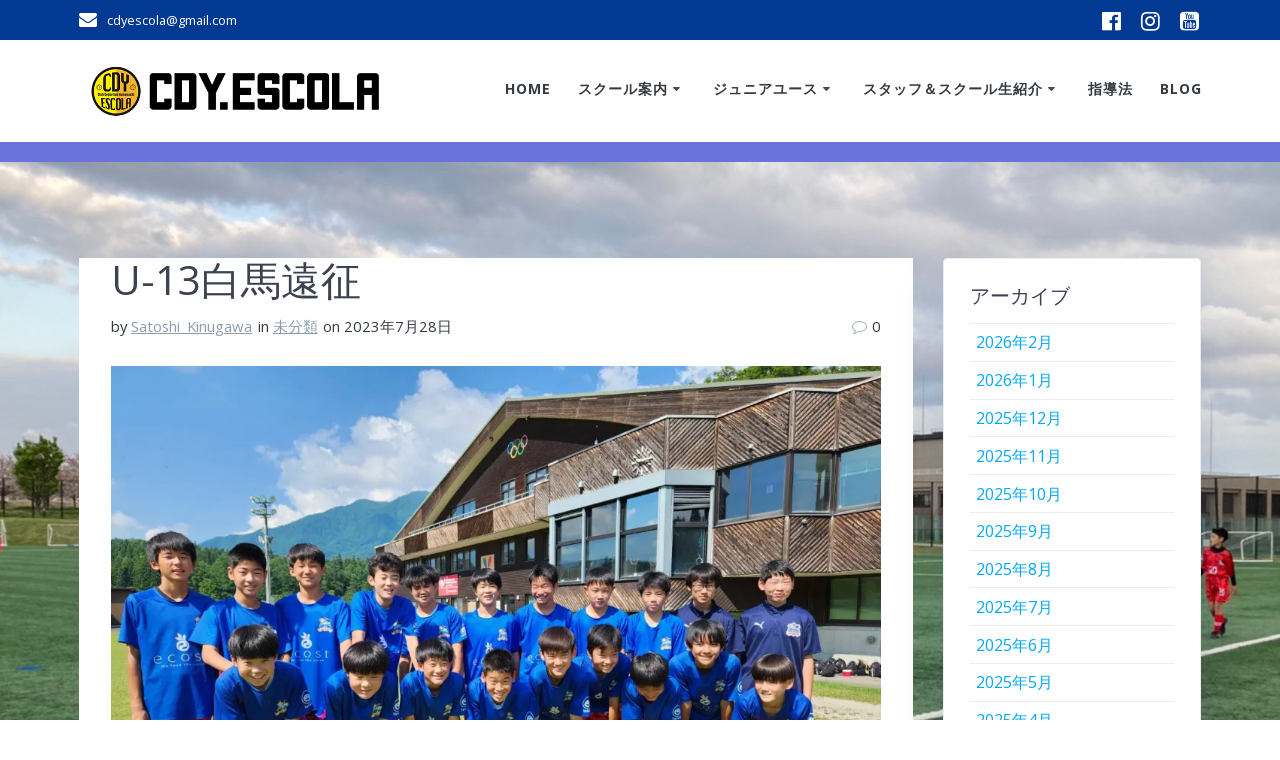

--- FILE ---
content_type: text/html; charset=UTF-8
request_url: https://www.cdyescola.yamanashi.jp/2023/07/28/8994/
body_size: 27749
content:
<!DOCTYPE html>
<html dir="ltr" lang="ja" prefix="og: https://ogp.me/ns#">
<head>
    <meta charset="UTF-8">
    <meta name="viewport" content="width=device-width, initial-scale=1">
    <link rel="profile" href="http://gmpg.org/xfn/11">

	    <script>
        (function (exports, d) {
            var _isReady = false,
                _event,
                _fns = [];

            function onReady(event) {
                d.removeEventListener("DOMContentLoaded", onReady);
                _isReady = true;
                _event = event;
                _fns.forEach(function (_fn) {
                    var fn = _fn[0],
                        context = _fn[1];
                    fn.call(context || exports, window.jQuery);
                });
            }

            function onReadyIe(event) {
                if (d.readyState === "complete") {
                    d.detachEvent("onreadystatechange", onReadyIe);
                    _isReady = true;
                    _event = event;
                    _fns.forEach(function (_fn) {
                        var fn = _fn[0],
                            context = _fn[1];
                        fn.call(context || exports, event);
                    });
                }
            }

            d.addEventListener && d.addEventListener("DOMContentLoaded", onReady) ||
            d.attachEvent && d.attachEvent("onreadystatechange", onReadyIe);

            function domReady(fn, context) {
                if (_isReady) {
                    fn.call(context, _event);
                }

                _fns.push([fn, context]);
            }

            exports.mesmerizeDomReady = domReady;
        })(window, document);
    </script>
	<title>U-13白馬遠征 | NPO法人CDY</title>

		<!-- All in One SEO 4.9.3 - aioseo.com -->
	<meta name="robots" content="max-image-preview:large" />
	<meta name="author" content="Satoshi_Kinugawa"/>
	<link rel="canonical" href="https://www.cdyescola.yamanashi.jp/2023/07/28/8994/" />
	<meta name="generator" content="All in One SEO (AIOSEO) 4.9.3" />
		<meta property="og:locale" content="ja_JP" />
		<meta property="og:site_name" content="NPO法人CDY | 山梨県で小学生以下の選手のトレーニングを行っているサッカースクールです。" />
		<meta property="og:type" content="article" />
		<meta property="og:title" content="U-13白馬遠征 | NPO法人CDY" />
		<meta property="og:url" content="https://www.cdyescola.yamanashi.jp/2023/07/28/8994/" />
		<meta property="og:image" content="https://i0.wp.com/www.cdyescola.yamanashi.jp/wp-content/uploads/2019/03/logo-light.png?fit=554%2C124&#038;ssl=1" />
		<meta property="og:image:secure_url" content="https://i0.wp.com/www.cdyescola.yamanashi.jp/wp-content/uploads/2019/03/logo-light.png?fit=554%2C124&#038;ssl=1" />
		<meta property="article:published_time" content="2023-07-28T04:27:43+00:00" />
		<meta property="article:modified_time" content="2023-07-28T04:27:49+00:00" />
		<meta name="twitter:card" content="summary" />
		<meta name="twitter:title" content="U-13白馬遠征 | NPO法人CDY" />
		<meta name="twitter:image" content="https://i0.wp.com/www.cdyescola.yamanashi.jp/wp-content/uploads/2019/03/logo-light.png?fit=554%2C124&amp;ssl=1" />
		<script type="application/ld+json" class="aioseo-schema">
			{"@context":"https:\/\/schema.org","@graph":[{"@type":"Article","@id":"https:\/\/www.cdyescola.yamanashi.jp\/2023\/07\/28\/8994\/#article","name":"U-13\u767d\u99ac\u9060\u5f81 | NPO\u6cd5\u4ebaCDY","headline":"U-13\u767d\u99ac\u9060\u5f81","author":{"@id":"https:\/\/www.cdyescola.yamanashi.jp\/author\/satoshi_kinugawa\/#author"},"publisher":{"@id":"https:\/\/www.cdyescola.yamanashi.jp\/#organization"},"image":{"@type":"ImageObject","url":"https:\/\/i0.wp.com\/www.cdyescola.yamanashi.jp\/wp-content\/uploads\/2023\/07\/133361.jpg?fit=1477%2C1108&ssl=1","width":1477,"height":1108},"datePublished":"2023-07-28T13:27:43+09:00","dateModified":"2023-07-28T13:27:49+09:00","inLanguage":"ja","mainEntityOfPage":{"@id":"https:\/\/www.cdyescola.yamanashi.jp\/2023\/07\/28\/8994\/#webpage"},"isPartOf":{"@id":"https:\/\/www.cdyescola.yamanashi.jp\/2023\/07\/28\/8994\/#webpage"},"articleSection":"\u672a\u5206\u985e"},{"@type":"BreadcrumbList","@id":"https:\/\/www.cdyescola.yamanashi.jp\/2023\/07\/28\/8994\/#breadcrumblist","itemListElement":[{"@type":"ListItem","@id":"https:\/\/www.cdyescola.yamanashi.jp#listItem","position":1,"name":"Home","item":"https:\/\/www.cdyescola.yamanashi.jp","nextItem":{"@type":"ListItem","@id":"https:\/\/www.cdyescola.yamanashi.jp\/category\/%e6%9c%aa%e5%88%86%e9%a1%9e\/#listItem","name":"\u672a\u5206\u985e"}},{"@type":"ListItem","@id":"https:\/\/www.cdyescola.yamanashi.jp\/category\/%e6%9c%aa%e5%88%86%e9%a1%9e\/#listItem","position":2,"name":"\u672a\u5206\u985e","item":"https:\/\/www.cdyescola.yamanashi.jp\/category\/%e6%9c%aa%e5%88%86%e9%a1%9e\/","nextItem":{"@type":"ListItem","@id":"https:\/\/www.cdyescola.yamanashi.jp\/2023\/07\/28\/8994\/#listItem","name":"U-13\u767d\u99ac\u9060\u5f81"},"previousItem":{"@type":"ListItem","@id":"https:\/\/www.cdyescola.yamanashi.jp#listItem","name":"Home"}},{"@type":"ListItem","@id":"https:\/\/www.cdyescola.yamanashi.jp\/2023\/07\/28\/8994\/#listItem","position":3,"name":"U-13\u767d\u99ac\u9060\u5f81","previousItem":{"@type":"ListItem","@id":"https:\/\/www.cdyescola.yamanashi.jp\/category\/%e6%9c%aa%e5%88%86%e9%a1%9e\/#listItem","name":"\u672a\u5206\u985e"}}]},{"@type":"Organization","@id":"https:\/\/www.cdyescola.yamanashi.jp\/#organization","name":"NPO\u6cd5\u4ebaCDY","description":"\u5c71\u68a8\u770c\u3067\u5c0f\u5b66\u751f\u4ee5\u4e0b\u306e\u9078\u624b\u306e\u30c8\u30ec\u30fc\u30cb\u30f3\u30b0\u3092\u884c\u3063\u3066\u3044\u308b\u30b5\u30c3\u30ab\u30fc\u30b9\u30af\u30fc\u30eb\u3067\u3059\u3002","url":"https:\/\/www.cdyescola.yamanashi.jp\/","logo":{"@type":"ImageObject","url":"https:\/\/i0.wp.com\/www.cdyescola.yamanashi.jp\/wp-content\/uploads\/2019\/03\/logo-light.png?fit=554%2C124&ssl=1","@id":"https:\/\/www.cdyescola.yamanashi.jp\/2023\/07\/28\/8994\/#organizationLogo","width":554,"height":124},"image":{"@id":"https:\/\/www.cdyescola.yamanashi.jp\/2023\/07\/28\/8994\/#organizationLogo"}},{"@type":"Person","@id":"https:\/\/www.cdyescola.yamanashi.jp\/author\/satoshi_kinugawa\/#author","url":"https:\/\/www.cdyescola.yamanashi.jp\/author\/satoshi_kinugawa\/","name":"Satoshi_Kinugawa","image":{"@type":"ImageObject","@id":"https:\/\/www.cdyescola.yamanashi.jp\/2023\/07\/28\/8994\/#authorImage","url":"https:\/\/secure.gravatar.com\/avatar\/a0765a76c539c4250aed6bee55b1d47f8f4873f93a1875c0232500f29d52da9f?s=96&d=mm&r=g","width":96,"height":96,"caption":"Satoshi_Kinugawa"}},{"@type":"WebPage","@id":"https:\/\/www.cdyescola.yamanashi.jp\/2023\/07\/28\/8994\/#webpage","url":"https:\/\/www.cdyescola.yamanashi.jp\/2023\/07\/28\/8994\/","name":"U-13\u767d\u99ac\u9060\u5f81 | NPO\u6cd5\u4ebaCDY","inLanguage":"ja","isPartOf":{"@id":"https:\/\/www.cdyescola.yamanashi.jp\/#website"},"breadcrumb":{"@id":"https:\/\/www.cdyescola.yamanashi.jp\/2023\/07\/28\/8994\/#breadcrumblist"},"author":{"@id":"https:\/\/www.cdyescola.yamanashi.jp\/author\/satoshi_kinugawa\/#author"},"creator":{"@id":"https:\/\/www.cdyescola.yamanashi.jp\/author\/satoshi_kinugawa\/#author"},"image":{"@type":"ImageObject","url":"https:\/\/i0.wp.com\/www.cdyescola.yamanashi.jp\/wp-content\/uploads\/2023\/07\/133361.jpg?fit=1477%2C1108&ssl=1","@id":"https:\/\/www.cdyescola.yamanashi.jp\/2023\/07\/28\/8994\/#mainImage","width":1477,"height":1108},"primaryImageOfPage":{"@id":"https:\/\/www.cdyescola.yamanashi.jp\/2023\/07\/28\/8994\/#mainImage"},"datePublished":"2023-07-28T13:27:43+09:00","dateModified":"2023-07-28T13:27:49+09:00"},{"@type":"WebSite","@id":"https:\/\/www.cdyescola.yamanashi.jp\/#website","url":"https:\/\/www.cdyescola.yamanashi.jp\/","name":"NPO\u6cd5\u4ebaCDY","description":"\u5c71\u68a8\u770c\u3067\u5c0f\u5b66\u751f\u4ee5\u4e0b\u306e\u9078\u624b\u306e\u30c8\u30ec\u30fc\u30cb\u30f3\u30b0\u3092\u884c\u3063\u3066\u3044\u308b\u30b5\u30c3\u30ab\u30fc\u30b9\u30af\u30fc\u30eb\u3067\u3059\u3002","inLanguage":"ja","publisher":{"@id":"https:\/\/www.cdyescola.yamanashi.jp\/#organization"}}]}
		</script>
		<!-- All in One SEO -->

<link rel='dns-prefetch' href='//secure.gravatar.com' />
<link rel='dns-prefetch' href='//stats.wp.com' />
<link rel='dns-prefetch' href='//fonts.googleapis.com' />
<link rel='dns-prefetch' href='//v0.wordpress.com' />
<link rel='preconnect' href='//i0.wp.com' />
<link rel='preconnect' href='//c0.wp.com' />
<link rel="alternate" type="application/rss+xml" title="NPO法人CDY &raquo; フィード" href="https://www.cdyescola.yamanashi.jp/feed/" />
<link rel="alternate" type="application/rss+xml" title="NPO法人CDY &raquo; コメントフィード" href="https://www.cdyescola.yamanashi.jp/comments/feed/" />
<link rel="alternate" type="application/rss+xml" title="NPO法人CDY &raquo; U-13白馬遠征 のコメントのフィード" href="https://www.cdyescola.yamanashi.jp/2023/07/28/8994/feed/" />
<link rel="alternate" title="oEmbed (JSON)" type="application/json+oembed" href="https://www.cdyescola.yamanashi.jp/wp-json/oembed/1.0/embed?url=https%3A%2F%2Fwww.cdyescola.yamanashi.jp%2F2023%2F07%2F28%2F8994%2F" />
<link rel="alternate" title="oEmbed (XML)" type="text/xml+oembed" href="https://www.cdyescola.yamanashi.jp/wp-json/oembed/1.0/embed?url=https%3A%2F%2Fwww.cdyescola.yamanashi.jp%2F2023%2F07%2F28%2F8994%2F&#038;format=xml" />
<style id='wp-img-auto-sizes-contain-inline-css' type='text/css'>
img:is([sizes=auto i],[sizes^="auto," i]){contain-intrinsic-size:3000px 1500px}
/*# sourceURL=wp-img-auto-sizes-contain-inline-css */
</style>
<link rel='stylesheet' id='jetpack_related-posts-css' href='https://c0.wp.com/p/jetpack/15.4/modules/related-posts/related-posts.css' type='text/css' media='all' />
<style id='wp-emoji-styles-inline-css' type='text/css'>

	img.wp-smiley, img.emoji {
		display: inline !important;
		border: none !important;
		box-shadow: none !important;
		height: 1em !important;
		width: 1em !important;
		margin: 0 0.07em !important;
		vertical-align: -0.1em !important;
		background: none !important;
		padding: 0 !important;
	}
/*# sourceURL=wp-emoji-styles-inline-css */
</style>
<style id='wp-block-library-inline-css' type='text/css'>
:root{--wp-block-synced-color:#7a00df;--wp-block-synced-color--rgb:122,0,223;--wp-bound-block-color:var(--wp-block-synced-color);--wp-editor-canvas-background:#ddd;--wp-admin-theme-color:#007cba;--wp-admin-theme-color--rgb:0,124,186;--wp-admin-theme-color-darker-10:#006ba1;--wp-admin-theme-color-darker-10--rgb:0,107,160.5;--wp-admin-theme-color-darker-20:#005a87;--wp-admin-theme-color-darker-20--rgb:0,90,135;--wp-admin-border-width-focus:2px}@media (min-resolution:192dpi){:root{--wp-admin-border-width-focus:1.5px}}.wp-element-button{cursor:pointer}:root .has-very-light-gray-background-color{background-color:#eee}:root .has-very-dark-gray-background-color{background-color:#313131}:root .has-very-light-gray-color{color:#eee}:root .has-very-dark-gray-color{color:#313131}:root .has-vivid-green-cyan-to-vivid-cyan-blue-gradient-background{background:linear-gradient(135deg,#00d084,#0693e3)}:root .has-purple-crush-gradient-background{background:linear-gradient(135deg,#34e2e4,#4721fb 50%,#ab1dfe)}:root .has-hazy-dawn-gradient-background{background:linear-gradient(135deg,#faaca8,#dad0ec)}:root .has-subdued-olive-gradient-background{background:linear-gradient(135deg,#fafae1,#67a671)}:root .has-atomic-cream-gradient-background{background:linear-gradient(135deg,#fdd79a,#004a59)}:root .has-nightshade-gradient-background{background:linear-gradient(135deg,#330968,#31cdcf)}:root .has-midnight-gradient-background{background:linear-gradient(135deg,#020381,#2874fc)}:root{--wp--preset--font-size--normal:16px;--wp--preset--font-size--huge:42px}.has-regular-font-size{font-size:1em}.has-larger-font-size{font-size:2.625em}.has-normal-font-size{font-size:var(--wp--preset--font-size--normal)}.has-huge-font-size{font-size:var(--wp--preset--font-size--huge)}.has-text-align-center{text-align:center}.has-text-align-left{text-align:left}.has-text-align-right{text-align:right}.has-fit-text{white-space:nowrap!important}#end-resizable-editor-section{display:none}.aligncenter{clear:both}.items-justified-left{justify-content:flex-start}.items-justified-center{justify-content:center}.items-justified-right{justify-content:flex-end}.items-justified-space-between{justify-content:space-between}.screen-reader-text{border:0;clip-path:inset(50%);height:1px;margin:-1px;overflow:hidden;padding:0;position:absolute;width:1px;word-wrap:normal!important}.screen-reader-text:focus{background-color:#ddd;clip-path:none;color:#444;display:block;font-size:1em;height:auto;left:5px;line-height:normal;padding:15px 23px 14px;text-decoration:none;top:5px;width:auto;z-index:100000}html :where(.has-border-color){border-style:solid}html :where([style*=border-top-color]){border-top-style:solid}html :where([style*=border-right-color]){border-right-style:solid}html :where([style*=border-bottom-color]){border-bottom-style:solid}html :where([style*=border-left-color]){border-left-style:solid}html :where([style*=border-width]){border-style:solid}html :where([style*=border-top-width]){border-top-style:solid}html :where([style*=border-right-width]){border-right-style:solid}html :where([style*=border-bottom-width]){border-bottom-style:solid}html :where([style*=border-left-width]){border-left-style:solid}html :where(img[class*=wp-image-]){height:auto;max-width:100%}:where(figure){margin:0 0 1em}html :where(.is-position-sticky){--wp-admin--admin-bar--position-offset:var(--wp-admin--admin-bar--height,0px)}@media screen and (max-width:600px){html :where(.is-position-sticky){--wp-admin--admin-bar--position-offset:0px}}

/*# sourceURL=wp-block-library-inline-css */
</style><style id='wp-block-gallery-inline-css' type='text/css'>
.blocks-gallery-grid:not(.has-nested-images),.wp-block-gallery:not(.has-nested-images){display:flex;flex-wrap:wrap;list-style-type:none;margin:0;padding:0}.blocks-gallery-grid:not(.has-nested-images) .blocks-gallery-image,.blocks-gallery-grid:not(.has-nested-images) .blocks-gallery-item,.wp-block-gallery:not(.has-nested-images) .blocks-gallery-image,.wp-block-gallery:not(.has-nested-images) .blocks-gallery-item{display:flex;flex-direction:column;flex-grow:1;justify-content:center;margin:0 1em 1em 0;position:relative;width:calc(50% - 1em)}.blocks-gallery-grid:not(.has-nested-images) .blocks-gallery-image:nth-of-type(2n),.blocks-gallery-grid:not(.has-nested-images) .blocks-gallery-item:nth-of-type(2n),.wp-block-gallery:not(.has-nested-images) .blocks-gallery-image:nth-of-type(2n),.wp-block-gallery:not(.has-nested-images) .blocks-gallery-item:nth-of-type(2n){margin-right:0}.blocks-gallery-grid:not(.has-nested-images) .blocks-gallery-image figure,.blocks-gallery-grid:not(.has-nested-images) .blocks-gallery-item figure,.wp-block-gallery:not(.has-nested-images) .blocks-gallery-image figure,.wp-block-gallery:not(.has-nested-images) .blocks-gallery-item figure{align-items:flex-end;display:flex;height:100%;justify-content:flex-start;margin:0}.blocks-gallery-grid:not(.has-nested-images) .blocks-gallery-image img,.blocks-gallery-grid:not(.has-nested-images) .blocks-gallery-item img,.wp-block-gallery:not(.has-nested-images) .blocks-gallery-image img,.wp-block-gallery:not(.has-nested-images) .blocks-gallery-item img{display:block;height:auto;max-width:100%;width:auto}.blocks-gallery-grid:not(.has-nested-images) .blocks-gallery-image figcaption,.blocks-gallery-grid:not(.has-nested-images) .blocks-gallery-item figcaption,.wp-block-gallery:not(.has-nested-images) .blocks-gallery-image figcaption,.wp-block-gallery:not(.has-nested-images) .blocks-gallery-item figcaption{background:linear-gradient(0deg,#000000b3,#0000004d 70%,#0000);bottom:0;box-sizing:border-box;color:#fff;font-size:.8em;margin:0;max-height:100%;overflow:auto;padding:3em .77em .7em;position:absolute;text-align:center;width:100%;z-index:2}.blocks-gallery-grid:not(.has-nested-images) .blocks-gallery-image figcaption img,.blocks-gallery-grid:not(.has-nested-images) .blocks-gallery-item figcaption img,.wp-block-gallery:not(.has-nested-images) .blocks-gallery-image figcaption img,.wp-block-gallery:not(.has-nested-images) .blocks-gallery-item figcaption img{display:inline}.blocks-gallery-grid:not(.has-nested-images) figcaption,.wp-block-gallery:not(.has-nested-images) figcaption{flex-grow:1}.blocks-gallery-grid:not(.has-nested-images).is-cropped .blocks-gallery-image a,.blocks-gallery-grid:not(.has-nested-images).is-cropped .blocks-gallery-image img,.blocks-gallery-grid:not(.has-nested-images).is-cropped .blocks-gallery-item a,.blocks-gallery-grid:not(.has-nested-images).is-cropped .blocks-gallery-item img,.wp-block-gallery:not(.has-nested-images).is-cropped .blocks-gallery-image a,.wp-block-gallery:not(.has-nested-images).is-cropped .blocks-gallery-image img,.wp-block-gallery:not(.has-nested-images).is-cropped .blocks-gallery-item a,.wp-block-gallery:not(.has-nested-images).is-cropped .blocks-gallery-item img{flex:1;height:100%;object-fit:cover;width:100%}.blocks-gallery-grid:not(.has-nested-images).columns-1 .blocks-gallery-image,.blocks-gallery-grid:not(.has-nested-images).columns-1 .blocks-gallery-item,.wp-block-gallery:not(.has-nested-images).columns-1 .blocks-gallery-image,.wp-block-gallery:not(.has-nested-images).columns-1 .blocks-gallery-item{margin-right:0;width:100%}@media (min-width:600px){.blocks-gallery-grid:not(.has-nested-images).columns-3 .blocks-gallery-image,.blocks-gallery-grid:not(.has-nested-images).columns-3 .blocks-gallery-item,.wp-block-gallery:not(.has-nested-images).columns-3 .blocks-gallery-image,.wp-block-gallery:not(.has-nested-images).columns-3 .blocks-gallery-item{margin-right:1em;width:calc(33.33333% - .66667em)}.blocks-gallery-grid:not(.has-nested-images).columns-4 .blocks-gallery-image,.blocks-gallery-grid:not(.has-nested-images).columns-4 .blocks-gallery-item,.wp-block-gallery:not(.has-nested-images).columns-4 .blocks-gallery-image,.wp-block-gallery:not(.has-nested-images).columns-4 .blocks-gallery-item{margin-right:1em;width:calc(25% - .75em)}.blocks-gallery-grid:not(.has-nested-images).columns-5 .blocks-gallery-image,.blocks-gallery-grid:not(.has-nested-images).columns-5 .blocks-gallery-item,.wp-block-gallery:not(.has-nested-images).columns-5 .blocks-gallery-image,.wp-block-gallery:not(.has-nested-images).columns-5 .blocks-gallery-item{margin-right:1em;width:calc(20% - .8em)}.blocks-gallery-grid:not(.has-nested-images).columns-6 .blocks-gallery-image,.blocks-gallery-grid:not(.has-nested-images).columns-6 .blocks-gallery-item,.wp-block-gallery:not(.has-nested-images).columns-6 .blocks-gallery-image,.wp-block-gallery:not(.has-nested-images).columns-6 .blocks-gallery-item{margin-right:1em;width:calc(16.66667% - .83333em)}.blocks-gallery-grid:not(.has-nested-images).columns-7 .blocks-gallery-image,.blocks-gallery-grid:not(.has-nested-images).columns-7 .blocks-gallery-item,.wp-block-gallery:not(.has-nested-images).columns-7 .blocks-gallery-image,.wp-block-gallery:not(.has-nested-images).columns-7 .blocks-gallery-item{margin-right:1em;width:calc(14.28571% - .85714em)}.blocks-gallery-grid:not(.has-nested-images).columns-8 .blocks-gallery-image,.blocks-gallery-grid:not(.has-nested-images).columns-8 .blocks-gallery-item,.wp-block-gallery:not(.has-nested-images).columns-8 .blocks-gallery-image,.wp-block-gallery:not(.has-nested-images).columns-8 .blocks-gallery-item{margin-right:1em;width:calc(12.5% - .875em)}.blocks-gallery-grid:not(.has-nested-images).columns-1 .blocks-gallery-image:nth-of-type(1n),.blocks-gallery-grid:not(.has-nested-images).columns-1 .blocks-gallery-item:nth-of-type(1n),.blocks-gallery-grid:not(.has-nested-images).columns-2 .blocks-gallery-image:nth-of-type(2n),.blocks-gallery-grid:not(.has-nested-images).columns-2 .blocks-gallery-item:nth-of-type(2n),.blocks-gallery-grid:not(.has-nested-images).columns-3 .blocks-gallery-image:nth-of-type(3n),.blocks-gallery-grid:not(.has-nested-images).columns-3 .blocks-gallery-item:nth-of-type(3n),.blocks-gallery-grid:not(.has-nested-images).columns-4 .blocks-gallery-image:nth-of-type(4n),.blocks-gallery-grid:not(.has-nested-images).columns-4 .blocks-gallery-item:nth-of-type(4n),.blocks-gallery-grid:not(.has-nested-images).columns-5 .blocks-gallery-image:nth-of-type(5n),.blocks-gallery-grid:not(.has-nested-images).columns-5 .blocks-gallery-item:nth-of-type(5n),.blocks-gallery-grid:not(.has-nested-images).columns-6 .blocks-gallery-image:nth-of-type(6n),.blocks-gallery-grid:not(.has-nested-images).columns-6 .blocks-gallery-item:nth-of-type(6n),.blocks-gallery-grid:not(.has-nested-images).columns-7 .blocks-gallery-image:nth-of-type(7n),.blocks-gallery-grid:not(.has-nested-images).columns-7 .blocks-gallery-item:nth-of-type(7n),.blocks-gallery-grid:not(.has-nested-images).columns-8 .blocks-gallery-image:nth-of-type(8n),.blocks-gallery-grid:not(.has-nested-images).columns-8 .blocks-gallery-item:nth-of-type(8n),.wp-block-gallery:not(.has-nested-images).columns-1 .blocks-gallery-image:nth-of-type(1n),.wp-block-gallery:not(.has-nested-images).columns-1 .blocks-gallery-item:nth-of-type(1n),.wp-block-gallery:not(.has-nested-images).columns-2 .blocks-gallery-image:nth-of-type(2n),.wp-block-gallery:not(.has-nested-images).columns-2 .blocks-gallery-item:nth-of-type(2n),.wp-block-gallery:not(.has-nested-images).columns-3 .blocks-gallery-image:nth-of-type(3n),.wp-block-gallery:not(.has-nested-images).columns-3 .blocks-gallery-item:nth-of-type(3n),.wp-block-gallery:not(.has-nested-images).columns-4 .blocks-gallery-image:nth-of-type(4n),.wp-block-gallery:not(.has-nested-images).columns-4 .blocks-gallery-item:nth-of-type(4n),.wp-block-gallery:not(.has-nested-images).columns-5 .blocks-gallery-image:nth-of-type(5n),.wp-block-gallery:not(.has-nested-images).columns-5 .blocks-gallery-item:nth-of-type(5n),.wp-block-gallery:not(.has-nested-images).columns-6 .blocks-gallery-image:nth-of-type(6n),.wp-block-gallery:not(.has-nested-images).columns-6 .blocks-gallery-item:nth-of-type(6n),.wp-block-gallery:not(.has-nested-images).columns-7 .blocks-gallery-image:nth-of-type(7n),.wp-block-gallery:not(.has-nested-images).columns-7 .blocks-gallery-item:nth-of-type(7n),.wp-block-gallery:not(.has-nested-images).columns-8 .blocks-gallery-image:nth-of-type(8n),.wp-block-gallery:not(.has-nested-images).columns-8 .blocks-gallery-item:nth-of-type(8n){margin-right:0}}.blocks-gallery-grid:not(.has-nested-images) .blocks-gallery-image:last-child,.blocks-gallery-grid:not(.has-nested-images) .blocks-gallery-item:last-child,.wp-block-gallery:not(.has-nested-images) .blocks-gallery-image:last-child,.wp-block-gallery:not(.has-nested-images) .blocks-gallery-item:last-child{margin-right:0}.blocks-gallery-grid:not(.has-nested-images).alignleft,.blocks-gallery-grid:not(.has-nested-images).alignright,.wp-block-gallery:not(.has-nested-images).alignleft,.wp-block-gallery:not(.has-nested-images).alignright{max-width:420px;width:100%}.blocks-gallery-grid:not(.has-nested-images).aligncenter .blocks-gallery-item figure,.wp-block-gallery:not(.has-nested-images).aligncenter .blocks-gallery-item figure{justify-content:center}.wp-block-gallery:not(.is-cropped) .blocks-gallery-item{align-self:flex-start}figure.wp-block-gallery.has-nested-images{align-items:normal}.wp-block-gallery.has-nested-images figure.wp-block-image:not(#individual-image){margin:0;width:calc(50% - var(--wp--style--unstable-gallery-gap, 16px)/2)}.wp-block-gallery.has-nested-images figure.wp-block-image{box-sizing:border-box;display:flex;flex-direction:column;flex-grow:1;justify-content:center;max-width:100%;position:relative}.wp-block-gallery.has-nested-images figure.wp-block-image>a,.wp-block-gallery.has-nested-images figure.wp-block-image>div{flex-direction:column;flex-grow:1;margin:0}.wp-block-gallery.has-nested-images figure.wp-block-image img{display:block;height:auto;max-width:100%!important;width:auto}.wp-block-gallery.has-nested-images figure.wp-block-image figcaption,.wp-block-gallery.has-nested-images figure.wp-block-image:has(figcaption):before{bottom:0;left:0;max-height:100%;position:absolute;right:0}.wp-block-gallery.has-nested-images figure.wp-block-image:has(figcaption):before{backdrop-filter:blur(3px);content:"";height:100%;-webkit-mask-image:linear-gradient(0deg,#000 20%,#0000);mask-image:linear-gradient(0deg,#000 20%,#0000);max-height:40%;pointer-events:none}.wp-block-gallery.has-nested-images figure.wp-block-image figcaption{box-sizing:border-box;color:#fff;font-size:13px;margin:0;overflow:auto;padding:1em;text-align:center;text-shadow:0 0 1.5px #000}.wp-block-gallery.has-nested-images figure.wp-block-image figcaption::-webkit-scrollbar{height:12px;width:12px}.wp-block-gallery.has-nested-images figure.wp-block-image figcaption::-webkit-scrollbar-track{background-color:initial}.wp-block-gallery.has-nested-images figure.wp-block-image figcaption::-webkit-scrollbar-thumb{background-clip:padding-box;background-color:initial;border:3px solid #0000;border-radius:8px}.wp-block-gallery.has-nested-images figure.wp-block-image figcaption:focus-within::-webkit-scrollbar-thumb,.wp-block-gallery.has-nested-images figure.wp-block-image figcaption:focus::-webkit-scrollbar-thumb,.wp-block-gallery.has-nested-images figure.wp-block-image figcaption:hover::-webkit-scrollbar-thumb{background-color:#fffc}.wp-block-gallery.has-nested-images figure.wp-block-image figcaption{scrollbar-color:#0000 #0000;scrollbar-gutter:stable both-edges;scrollbar-width:thin}.wp-block-gallery.has-nested-images figure.wp-block-image figcaption:focus,.wp-block-gallery.has-nested-images figure.wp-block-image figcaption:focus-within,.wp-block-gallery.has-nested-images figure.wp-block-image figcaption:hover{scrollbar-color:#fffc #0000}.wp-block-gallery.has-nested-images figure.wp-block-image figcaption{will-change:transform}@media (hover:none){.wp-block-gallery.has-nested-images figure.wp-block-image figcaption{scrollbar-color:#fffc #0000}}.wp-block-gallery.has-nested-images figure.wp-block-image figcaption{background:linear-gradient(0deg,#0006,#0000)}.wp-block-gallery.has-nested-images figure.wp-block-image figcaption img{display:inline}.wp-block-gallery.has-nested-images figure.wp-block-image figcaption a{color:inherit}.wp-block-gallery.has-nested-images figure.wp-block-image.has-custom-border img{box-sizing:border-box}.wp-block-gallery.has-nested-images figure.wp-block-image.has-custom-border>a,.wp-block-gallery.has-nested-images figure.wp-block-image.has-custom-border>div,.wp-block-gallery.has-nested-images figure.wp-block-image.is-style-rounded>a,.wp-block-gallery.has-nested-images figure.wp-block-image.is-style-rounded>div{flex:1 1 auto}.wp-block-gallery.has-nested-images figure.wp-block-image.has-custom-border figcaption,.wp-block-gallery.has-nested-images figure.wp-block-image.is-style-rounded figcaption{background:none;color:inherit;flex:initial;margin:0;padding:10px 10px 9px;position:relative;text-shadow:none}.wp-block-gallery.has-nested-images figure.wp-block-image.has-custom-border:before,.wp-block-gallery.has-nested-images figure.wp-block-image.is-style-rounded:before{content:none}.wp-block-gallery.has-nested-images figcaption{flex-basis:100%;flex-grow:1;text-align:center}.wp-block-gallery.has-nested-images:not(.is-cropped) figure.wp-block-image:not(#individual-image){margin-bottom:auto;margin-top:0}.wp-block-gallery.has-nested-images.is-cropped figure.wp-block-image:not(#individual-image){align-self:inherit}.wp-block-gallery.has-nested-images.is-cropped figure.wp-block-image:not(#individual-image)>a,.wp-block-gallery.has-nested-images.is-cropped figure.wp-block-image:not(#individual-image)>div:not(.components-drop-zone){display:flex}.wp-block-gallery.has-nested-images.is-cropped figure.wp-block-image:not(#individual-image) a,.wp-block-gallery.has-nested-images.is-cropped figure.wp-block-image:not(#individual-image) img{flex:1 0 0%;height:100%;object-fit:cover;width:100%}.wp-block-gallery.has-nested-images.columns-1 figure.wp-block-image:not(#individual-image){width:100%}@media (min-width:600px){.wp-block-gallery.has-nested-images.columns-3 figure.wp-block-image:not(#individual-image){width:calc(33.33333% - var(--wp--style--unstable-gallery-gap, 16px)*.66667)}.wp-block-gallery.has-nested-images.columns-4 figure.wp-block-image:not(#individual-image){width:calc(25% - var(--wp--style--unstable-gallery-gap, 16px)*.75)}.wp-block-gallery.has-nested-images.columns-5 figure.wp-block-image:not(#individual-image){width:calc(20% - var(--wp--style--unstable-gallery-gap, 16px)*.8)}.wp-block-gallery.has-nested-images.columns-6 figure.wp-block-image:not(#individual-image){width:calc(16.66667% - var(--wp--style--unstable-gallery-gap, 16px)*.83333)}.wp-block-gallery.has-nested-images.columns-7 figure.wp-block-image:not(#individual-image){width:calc(14.28571% - var(--wp--style--unstable-gallery-gap, 16px)*.85714)}.wp-block-gallery.has-nested-images.columns-8 figure.wp-block-image:not(#individual-image){width:calc(12.5% - var(--wp--style--unstable-gallery-gap, 16px)*.875)}.wp-block-gallery.has-nested-images.columns-default figure.wp-block-image:not(#individual-image){width:calc(33.33% - var(--wp--style--unstable-gallery-gap, 16px)*.66667)}.wp-block-gallery.has-nested-images.columns-default figure.wp-block-image:not(#individual-image):first-child:nth-last-child(2),.wp-block-gallery.has-nested-images.columns-default figure.wp-block-image:not(#individual-image):first-child:nth-last-child(2)~figure.wp-block-image:not(#individual-image){width:calc(50% - var(--wp--style--unstable-gallery-gap, 16px)*.5)}.wp-block-gallery.has-nested-images.columns-default figure.wp-block-image:not(#individual-image):first-child:last-child{width:100%}}.wp-block-gallery.has-nested-images.alignleft,.wp-block-gallery.has-nested-images.alignright{max-width:420px;width:100%}.wp-block-gallery.has-nested-images.aligncenter{justify-content:center}
/*# sourceURL=https://c0.wp.com/c/6.9/wp-includes/blocks/gallery/style.min.css */
</style>
<style id='wp-block-image-inline-css' type='text/css'>
.wp-block-image>a,.wp-block-image>figure>a{display:inline-block}.wp-block-image img{box-sizing:border-box;height:auto;max-width:100%;vertical-align:bottom}@media not (prefers-reduced-motion){.wp-block-image img.hide{visibility:hidden}.wp-block-image img.show{animation:show-content-image .4s}}.wp-block-image[style*=border-radius] img,.wp-block-image[style*=border-radius]>a{border-radius:inherit}.wp-block-image.has-custom-border img{box-sizing:border-box}.wp-block-image.aligncenter{text-align:center}.wp-block-image.alignfull>a,.wp-block-image.alignwide>a{width:100%}.wp-block-image.alignfull img,.wp-block-image.alignwide img{height:auto;width:100%}.wp-block-image .aligncenter,.wp-block-image .alignleft,.wp-block-image .alignright,.wp-block-image.aligncenter,.wp-block-image.alignleft,.wp-block-image.alignright{display:table}.wp-block-image .aligncenter>figcaption,.wp-block-image .alignleft>figcaption,.wp-block-image .alignright>figcaption,.wp-block-image.aligncenter>figcaption,.wp-block-image.alignleft>figcaption,.wp-block-image.alignright>figcaption{caption-side:bottom;display:table-caption}.wp-block-image .alignleft{float:left;margin:.5em 1em .5em 0}.wp-block-image .alignright{float:right;margin:.5em 0 .5em 1em}.wp-block-image .aligncenter{margin-left:auto;margin-right:auto}.wp-block-image :where(figcaption){margin-bottom:1em;margin-top:.5em}.wp-block-image.is-style-circle-mask img{border-radius:9999px}@supports ((-webkit-mask-image:none) or (mask-image:none)) or (-webkit-mask-image:none){.wp-block-image.is-style-circle-mask img{border-radius:0;-webkit-mask-image:url('data:image/svg+xml;utf8,<svg viewBox="0 0 100 100" xmlns="http://www.w3.org/2000/svg"><circle cx="50" cy="50" r="50"/></svg>');mask-image:url('data:image/svg+xml;utf8,<svg viewBox="0 0 100 100" xmlns="http://www.w3.org/2000/svg"><circle cx="50" cy="50" r="50"/></svg>');mask-mode:alpha;-webkit-mask-position:center;mask-position:center;-webkit-mask-repeat:no-repeat;mask-repeat:no-repeat;-webkit-mask-size:contain;mask-size:contain}}:root :where(.wp-block-image.is-style-rounded img,.wp-block-image .is-style-rounded img){border-radius:9999px}.wp-block-image figure{margin:0}.wp-lightbox-container{display:flex;flex-direction:column;position:relative}.wp-lightbox-container img{cursor:zoom-in}.wp-lightbox-container img:hover+button{opacity:1}.wp-lightbox-container button{align-items:center;backdrop-filter:blur(16px) saturate(180%);background-color:#5a5a5a40;border:none;border-radius:4px;cursor:zoom-in;display:flex;height:20px;justify-content:center;opacity:0;padding:0;position:absolute;right:16px;text-align:center;top:16px;width:20px;z-index:100}@media not (prefers-reduced-motion){.wp-lightbox-container button{transition:opacity .2s ease}}.wp-lightbox-container button:focus-visible{outline:3px auto #5a5a5a40;outline:3px auto -webkit-focus-ring-color;outline-offset:3px}.wp-lightbox-container button:hover{cursor:pointer;opacity:1}.wp-lightbox-container button:focus{opacity:1}.wp-lightbox-container button:focus,.wp-lightbox-container button:hover,.wp-lightbox-container button:not(:hover):not(:active):not(.has-background){background-color:#5a5a5a40;border:none}.wp-lightbox-overlay{box-sizing:border-box;cursor:zoom-out;height:100vh;left:0;overflow:hidden;position:fixed;top:0;visibility:hidden;width:100%;z-index:100000}.wp-lightbox-overlay .close-button{align-items:center;cursor:pointer;display:flex;justify-content:center;min-height:40px;min-width:40px;padding:0;position:absolute;right:calc(env(safe-area-inset-right) + 16px);top:calc(env(safe-area-inset-top) + 16px);z-index:5000000}.wp-lightbox-overlay .close-button:focus,.wp-lightbox-overlay .close-button:hover,.wp-lightbox-overlay .close-button:not(:hover):not(:active):not(.has-background){background:none;border:none}.wp-lightbox-overlay .lightbox-image-container{height:var(--wp--lightbox-container-height);left:50%;overflow:hidden;position:absolute;top:50%;transform:translate(-50%,-50%);transform-origin:top left;width:var(--wp--lightbox-container-width);z-index:9999999999}.wp-lightbox-overlay .wp-block-image{align-items:center;box-sizing:border-box;display:flex;height:100%;justify-content:center;margin:0;position:relative;transform-origin:0 0;width:100%;z-index:3000000}.wp-lightbox-overlay .wp-block-image img{height:var(--wp--lightbox-image-height);min-height:var(--wp--lightbox-image-height);min-width:var(--wp--lightbox-image-width);width:var(--wp--lightbox-image-width)}.wp-lightbox-overlay .wp-block-image figcaption{display:none}.wp-lightbox-overlay button{background:none;border:none}.wp-lightbox-overlay .scrim{background-color:#fff;height:100%;opacity:.9;position:absolute;width:100%;z-index:2000000}.wp-lightbox-overlay.active{visibility:visible}@media not (prefers-reduced-motion){.wp-lightbox-overlay.active{animation:turn-on-visibility .25s both}.wp-lightbox-overlay.active img{animation:turn-on-visibility .35s both}.wp-lightbox-overlay.show-closing-animation:not(.active){animation:turn-off-visibility .35s both}.wp-lightbox-overlay.show-closing-animation:not(.active) img{animation:turn-off-visibility .25s both}.wp-lightbox-overlay.zoom.active{animation:none;opacity:1;visibility:visible}.wp-lightbox-overlay.zoom.active .lightbox-image-container{animation:lightbox-zoom-in .4s}.wp-lightbox-overlay.zoom.active .lightbox-image-container img{animation:none}.wp-lightbox-overlay.zoom.active .scrim{animation:turn-on-visibility .4s forwards}.wp-lightbox-overlay.zoom.show-closing-animation:not(.active){animation:none}.wp-lightbox-overlay.zoom.show-closing-animation:not(.active) .lightbox-image-container{animation:lightbox-zoom-out .4s}.wp-lightbox-overlay.zoom.show-closing-animation:not(.active) .lightbox-image-container img{animation:none}.wp-lightbox-overlay.zoom.show-closing-animation:not(.active) .scrim{animation:turn-off-visibility .4s forwards}}@keyframes show-content-image{0%{visibility:hidden}99%{visibility:hidden}to{visibility:visible}}@keyframes turn-on-visibility{0%{opacity:0}to{opacity:1}}@keyframes turn-off-visibility{0%{opacity:1;visibility:visible}99%{opacity:0;visibility:visible}to{opacity:0;visibility:hidden}}@keyframes lightbox-zoom-in{0%{transform:translate(calc((-100vw + var(--wp--lightbox-scrollbar-width))/2 + var(--wp--lightbox-initial-left-position)),calc(-50vh + var(--wp--lightbox-initial-top-position))) scale(var(--wp--lightbox-scale))}to{transform:translate(-50%,-50%) scale(1)}}@keyframes lightbox-zoom-out{0%{transform:translate(-50%,-50%) scale(1);visibility:visible}99%{visibility:visible}to{transform:translate(calc((-100vw + var(--wp--lightbox-scrollbar-width))/2 + var(--wp--lightbox-initial-left-position)),calc(-50vh + var(--wp--lightbox-initial-top-position))) scale(var(--wp--lightbox-scale));visibility:hidden}}
/*# sourceURL=https://c0.wp.com/c/6.9/wp-includes/blocks/image/style.min.css */
</style>
<style id='wp-block-paragraph-inline-css' type='text/css'>
.is-small-text{font-size:.875em}.is-regular-text{font-size:1em}.is-large-text{font-size:2.25em}.is-larger-text{font-size:3em}.has-drop-cap:not(:focus):first-letter{float:left;font-size:8.4em;font-style:normal;font-weight:100;line-height:.68;margin:.05em .1em 0 0;text-transform:uppercase}body.rtl .has-drop-cap:not(:focus):first-letter{float:none;margin-left:.1em}p.has-drop-cap.has-background{overflow:hidden}:root :where(p.has-background){padding:1.25em 2.375em}:where(p.has-text-color:not(.has-link-color)) a{color:inherit}p.has-text-align-left[style*="writing-mode:vertical-lr"],p.has-text-align-right[style*="writing-mode:vertical-rl"]{rotate:180deg}
/*# sourceURL=https://c0.wp.com/c/6.9/wp-includes/blocks/paragraph/style.min.css */
</style>
<style id='global-styles-inline-css' type='text/css'>
:root{--wp--preset--aspect-ratio--square: 1;--wp--preset--aspect-ratio--4-3: 4/3;--wp--preset--aspect-ratio--3-4: 3/4;--wp--preset--aspect-ratio--3-2: 3/2;--wp--preset--aspect-ratio--2-3: 2/3;--wp--preset--aspect-ratio--16-9: 16/9;--wp--preset--aspect-ratio--9-16: 9/16;--wp--preset--color--black: #000000;--wp--preset--color--cyan-bluish-gray: #abb8c3;--wp--preset--color--white: #ffffff;--wp--preset--color--pale-pink: #f78da7;--wp--preset--color--vivid-red: #cf2e2e;--wp--preset--color--luminous-vivid-orange: #ff6900;--wp--preset--color--luminous-vivid-amber: #fcb900;--wp--preset--color--light-green-cyan: #7bdcb5;--wp--preset--color--vivid-green-cyan: #00d084;--wp--preset--color--pale-cyan-blue: #8ed1fc;--wp--preset--color--vivid-cyan-blue: #0693e3;--wp--preset--color--vivid-purple: #9b51e0;--wp--preset--gradient--vivid-cyan-blue-to-vivid-purple: linear-gradient(135deg,rgb(6,147,227) 0%,rgb(155,81,224) 100%);--wp--preset--gradient--light-green-cyan-to-vivid-green-cyan: linear-gradient(135deg,rgb(122,220,180) 0%,rgb(0,208,130) 100%);--wp--preset--gradient--luminous-vivid-amber-to-luminous-vivid-orange: linear-gradient(135deg,rgb(252,185,0) 0%,rgb(255,105,0) 100%);--wp--preset--gradient--luminous-vivid-orange-to-vivid-red: linear-gradient(135deg,rgb(255,105,0) 0%,rgb(207,46,46) 100%);--wp--preset--gradient--very-light-gray-to-cyan-bluish-gray: linear-gradient(135deg,rgb(238,238,238) 0%,rgb(169,184,195) 100%);--wp--preset--gradient--cool-to-warm-spectrum: linear-gradient(135deg,rgb(74,234,220) 0%,rgb(151,120,209) 20%,rgb(207,42,186) 40%,rgb(238,44,130) 60%,rgb(251,105,98) 80%,rgb(254,248,76) 100%);--wp--preset--gradient--blush-light-purple: linear-gradient(135deg,rgb(255,206,236) 0%,rgb(152,150,240) 100%);--wp--preset--gradient--blush-bordeaux: linear-gradient(135deg,rgb(254,205,165) 0%,rgb(254,45,45) 50%,rgb(107,0,62) 100%);--wp--preset--gradient--luminous-dusk: linear-gradient(135deg,rgb(255,203,112) 0%,rgb(199,81,192) 50%,rgb(65,88,208) 100%);--wp--preset--gradient--pale-ocean: linear-gradient(135deg,rgb(255,245,203) 0%,rgb(182,227,212) 50%,rgb(51,167,181) 100%);--wp--preset--gradient--electric-grass: linear-gradient(135deg,rgb(202,248,128) 0%,rgb(113,206,126) 100%);--wp--preset--gradient--midnight: linear-gradient(135deg,rgb(2,3,129) 0%,rgb(40,116,252) 100%);--wp--preset--font-size--small: 13px;--wp--preset--font-size--medium: 20px;--wp--preset--font-size--large: 36px;--wp--preset--font-size--x-large: 42px;--wp--preset--spacing--20: 0.44rem;--wp--preset--spacing--30: 0.67rem;--wp--preset--spacing--40: 1rem;--wp--preset--spacing--50: 1.5rem;--wp--preset--spacing--60: 2.25rem;--wp--preset--spacing--70: 3.38rem;--wp--preset--spacing--80: 5.06rem;--wp--preset--shadow--natural: 6px 6px 9px rgba(0, 0, 0, 0.2);--wp--preset--shadow--deep: 12px 12px 50px rgba(0, 0, 0, 0.4);--wp--preset--shadow--sharp: 6px 6px 0px rgba(0, 0, 0, 0.2);--wp--preset--shadow--outlined: 6px 6px 0px -3px rgb(255, 255, 255), 6px 6px rgb(0, 0, 0);--wp--preset--shadow--crisp: 6px 6px 0px rgb(0, 0, 0);}:where(.is-layout-flex){gap: 0.5em;}:where(.is-layout-grid){gap: 0.5em;}body .is-layout-flex{display: flex;}.is-layout-flex{flex-wrap: wrap;align-items: center;}.is-layout-flex > :is(*, div){margin: 0;}body .is-layout-grid{display: grid;}.is-layout-grid > :is(*, div){margin: 0;}:where(.wp-block-columns.is-layout-flex){gap: 2em;}:where(.wp-block-columns.is-layout-grid){gap: 2em;}:where(.wp-block-post-template.is-layout-flex){gap: 1.25em;}:where(.wp-block-post-template.is-layout-grid){gap: 1.25em;}.has-black-color{color: var(--wp--preset--color--black) !important;}.has-cyan-bluish-gray-color{color: var(--wp--preset--color--cyan-bluish-gray) !important;}.has-white-color{color: var(--wp--preset--color--white) !important;}.has-pale-pink-color{color: var(--wp--preset--color--pale-pink) !important;}.has-vivid-red-color{color: var(--wp--preset--color--vivid-red) !important;}.has-luminous-vivid-orange-color{color: var(--wp--preset--color--luminous-vivid-orange) !important;}.has-luminous-vivid-amber-color{color: var(--wp--preset--color--luminous-vivid-amber) !important;}.has-light-green-cyan-color{color: var(--wp--preset--color--light-green-cyan) !important;}.has-vivid-green-cyan-color{color: var(--wp--preset--color--vivid-green-cyan) !important;}.has-pale-cyan-blue-color{color: var(--wp--preset--color--pale-cyan-blue) !important;}.has-vivid-cyan-blue-color{color: var(--wp--preset--color--vivid-cyan-blue) !important;}.has-vivid-purple-color{color: var(--wp--preset--color--vivid-purple) !important;}.has-black-background-color{background-color: var(--wp--preset--color--black) !important;}.has-cyan-bluish-gray-background-color{background-color: var(--wp--preset--color--cyan-bluish-gray) !important;}.has-white-background-color{background-color: var(--wp--preset--color--white) !important;}.has-pale-pink-background-color{background-color: var(--wp--preset--color--pale-pink) !important;}.has-vivid-red-background-color{background-color: var(--wp--preset--color--vivid-red) !important;}.has-luminous-vivid-orange-background-color{background-color: var(--wp--preset--color--luminous-vivid-orange) !important;}.has-luminous-vivid-amber-background-color{background-color: var(--wp--preset--color--luminous-vivid-amber) !important;}.has-light-green-cyan-background-color{background-color: var(--wp--preset--color--light-green-cyan) !important;}.has-vivid-green-cyan-background-color{background-color: var(--wp--preset--color--vivid-green-cyan) !important;}.has-pale-cyan-blue-background-color{background-color: var(--wp--preset--color--pale-cyan-blue) !important;}.has-vivid-cyan-blue-background-color{background-color: var(--wp--preset--color--vivid-cyan-blue) !important;}.has-vivid-purple-background-color{background-color: var(--wp--preset--color--vivid-purple) !important;}.has-black-border-color{border-color: var(--wp--preset--color--black) !important;}.has-cyan-bluish-gray-border-color{border-color: var(--wp--preset--color--cyan-bluish-gray) !important;}.has-white-border-color{border-color: var(--wp--preset--color--white) !important;}.has-pale-pink-border-color{border-color: var(--wp--preset--color--pale-pink) !important;}.has-vivid-red-border-color{border-color: var(--wp--preset--color--vivid-red) !important;}.has-luminous-vivid-orange-border-color{border-color: var(--wp--preset--color--luminous-vivid-orange) !important;}.has-luminous-vivid-amber-border-color{border-color: var(--wp--preset--color--luminous-vivid-amber) !important;}.has-light-green-cyan-border-color{border-color: var(--wp--preset--color--light-green-cyan) !important;}.has-vivid-green-cyan-border-color{border-color: var(--wp--preset--color--vivid-green-cyan) !important;}.has-pale-cyan-blue-border-color{border-color: var(--wp--preset--color--pale-cyan-blue) !important;}.has-vivid-cyan-blue-border-color{border-color: var(--wp--preset--color--vivid-cyan-blue) !important;}.has-vivid-purple-border-color{border-color: var(--wp--preset--color--vivid-purple) !important;}.has-vivid-cyan-blue-to-vivid-purple-gradient-background{background: var(--wp--preset--gradient--vivid-cyan-blue-to-vivid-purple) !important;}.has-light-green-cyan-to-vivid-green-cyan-gradient-background{background: var(--wp--preset--gradient--light-green-cyan-to-vivid-green-cyan) !important;}.has-luminous-vivid-amber-to-luminous-vivid-orange-gradient-background{background: var(--wp--preset--gradient--luminous-vivid-amber-to-luminous-vivid-orange) !important;}.has-luminous-vivid-orange-to-vivid-red-gradient-background{background: var(--wp--preset--gradient--luminous-vivid-orange-to-vivid-red) !important;}.has-very-light-gray-to-cyan-bluish-gray-gradient-background{background: var(--wp--preset--gradient--very-light-gray-to-cyan-bluish-gray) !important;}.has-cool-to-warm-spectrum-gradient-background{background: var(--wp--preset--gradient--cool-to-warm-spectrum) !important;}.has-blush-light-purple-gradient-background{background: var(--wp--preset--gradient--blush-light-purple) !important;}.has-blush-bordeaux-gradient-background{background: var(--wp--preset--gradient--blush-bordeaux) !important;}.has-luminous-dusk-gradient-background{background: var(--wp--preset--gradient--luminous-dusk) !important;}.has-pale-ocean-gradient-background{background: var(--wp--preset--gradient--pale-ocean) !important;}.has-electric-grass-gradient-background{background: var(--wp--preset--gradient--electric-grass) !important;}.has-midnight-gradient-background{background: var(--wp--preset--gradient--midnight) !important;}.has-small-font-size{font-size: var(--wp--preset--font-size--small) !important;}.has-medium-font-size{font-size: var(--wp--preset--font-size--medium) !important;}.has-large-font-size{font-size: var(--wp--preset--font-size--large) !important;}.has-x-large-font-size{font-size: var(--wp--preset--font-size--x-large) !important;}
/*# sourceURL=global-styles-inline-css */
</style>
<style id='core-block-supports-inline-css' type='text/css'>
.wp-block-gallery.wp-block-gallery-1{--wp--style--unstable-gallery-gap:var( --wp--style--gallery-gap-default, var( --gallery-block--gutter-size, var( --wp--style--block-gap, 0.5em ) ) );gap:var( --wp--style--gallery-gap-default, var( --gallery-block--gutter-size, var( --wp--style--block-gap, 0.5em ) ) );}
/*# sourceURL=core-block-supports-inline-css */
</style>

<style id='classic-theme-styles-inline-css' type='text/css'>
/*! This file is auto-generated */
.wp-block-button__link{color:#fff;background-color:#32373c;border-radius:9999px;box-shadow:none;text-decoration:none;padding:calc(.667em + 2px) calc(1.333em + 2px);font-size:1.125em}.wp-block-file__button{background:#32373c;color:#fff;text-decoration:none}
/*# sourceURL=/wp-includes/css/classic-themes.min.css */
</style>
<link rel='stylesheet' id='contact-form-7-css' href='https://www.cdyescola.yamanashi.jp/wp-content/plugins/contact-form-7/includes/css/styles.css?ver=6.1.4' type='text/css' media='all' />
<link rel='stylesheet' id='responsive-lightbox-swipebox-css' href='https://www.cdyescola.yamanashi.jp/wp-content/plugins/responsive-lightbox/assets/swipebox/swipebox.min.css?ver=1.5.2' type='text/css' media='all' />
<link rel='stylesheet' id='wp-polls-css' href='https://www.cdyescola.yamanashi.jp/wp-content/plugins/wp-polls/polls-css.css?ver=2.77.3' type='text/css' media='all' />
<style id='wp-polls-inline-css' type='text/css'>
.wp-polls .pollbar {
	margin: 1px;
	font-size: 6px;
	line-height: 8px;
	height: 8px;
	background-image: url('https://www.cdyescola.yamanashi.jp/wp-content/plugins/wp-polls/images/default/pollbg.gif');
	border: 1px solid #c8c8c8;
}

/*# sourceURL=wp-polls-inline-css */
</style>
<link rel='stylesheet' id='mesmerize-style-css' href='https://www.cdyescola.yamanashi.jp/wp-content/themes/highlight-pro/style.min.css?ver=1.1.47' type='text/css' media='all' />
<style id='mesmerize-style-inline-css' type='text/css'>
img.logo.dark, img.custom-logo{width:auto;max-height:70px !important;}
/*# sourceURL=mesmerize-style-inline-css */
</style>
<link rel='stylesheet' id='mesmerize-fonts-css' href="" data-href='https://fonts.googleapis.com/css?family=Open+Sans%3A300%2C400%2C600%2C700%7CMuli%3A300%2C300italic%2C400%2C400italic%2C600%2C600italic%2C700%2C700italic%2C900%2C900italic%7CPlayfair+Display%3A400%2C400italic%2C700%2C700italic&#038;subset=latin%2Clatin-ext&#038;display=swap' type='text/css' media='all' />
<link rel='stylesheet' id='mesmerize-child-css' href='https://www.cdyescola.yamanashi.jp/wp-content/themes/highlight-pro/child/style.min.css?ver=6.9' type='text/css' media='all' />
<style id='mesmerize-child-inline-css' type='text/css'>
/** cached kirki style */@media (min-width: 767px){.footer .footer-content{padding-top:20px;padding-bottom:20px;}}.footer h1, .footer h2, .footer h3, .footer h4, .footer h5, .footer h6{color:#FFFFFF!important;}.footer p, .footer{color:#FFFFFF;}.footer a{color:#FFFFFF;}.footer a:hover{color:#FFFFFF;}.footer a .fa, .footer .fa{color:#FFFFFF;}.footer a:hover .fa{color:#03A9F4;}body{font-family:"Open Sans", Helvetica, Arial, sans-serif;font-weight:400;font-style:normal;color:#343A40;}body h1{font-family:"Open Sans", Helvetica, Arial, sans-serif;font-weight:400;font-style:normal;font-size:2rem;line-height:2.6rem;color:#013993;}body h2{font-family:"Open Sans", Helvetica, Arial, sans-serif;font-weight:400;font-style:normal;font-size:2rem;line-height:2.8rem;text-transform:none;color:#3C424F;}body h3{font-family:"Open Sans", Helvetica, Arial, sans-serif;font-weight:400;font-style:normal;font-size:1.5rem;line-height:2rem;text-transform:none;color:#3C424F;}body h4{font-family:"Open Sans", Helvetica, Arial, sans-serif;font-weight:400;font-size:0.963rem;line-height:1.75rem;letter-spacing:0.0625rem;text-transform:none;color:#3C424F;}body h5{font-family:"Open Sans", Helvetica, Arial, sans-serif;font-weight:400;font-size:0.875rem;line-height:1.5rem;letter-spacing:2px;text-transform:none;color:#3C424F;}body h6{font-family:"Open Sans", Helvetica, Arial, sans-serif;font-weight:400;font-size:0.766rem;line-height:1.375rem;letter-spacing:0.1875rem;color:#3C424F;}.header-homepage-arrow{font-size:calc( 50px * 0.84 );bottom:20px;background:rgba(255,255,255,0);}.header-homepage-arrow > i.fa{width:50px;height:50px;}.header-homepage-arrow > i{color:#ffffff;}.header-homepage p.header-subtitle2{margin-top:0;margin-bottom:20px;font-family:Roboto, Helvetica, Arial, sans-serif;font-weight:300;font-size:1.4em;line-height:130%;letter-spacing:0px;text-transform:none;color:#ffffff;background:rgba(0,0,0,0);padding-top:0px;padding-bottom:0px;padding-left:0px;padding-right:0px;-webkit-border-radius:0px;-moz-border-radius:0px;border-radius:0px;}.header-homepage h1.hero-title{font-family:"Open Sans", Helvetica, Arial, sans-serif;font-weight:600;font-style:normal;font-size:3em;line-height:114%;letter-spacing:0.9px;text-transform:none;color:#FFFFFF;}.header-homepage .hero-title{margin-top:0;margin-bottom:20px;background:rgba(255,255,255,0);padding-top:0px;padding-bottom:0px;padding-left:0px;padding-right:0px;-webkit-border-radius:0px;-moz-border-radius:0px;border-radius:0px;}.header-homepage p.header-subtitle{margin-top:0;margin-bottom:20px;font-family:Muli, Helvetica, Arial, sans-serif;font-weight:300;font-size:1.3em;line-height:130%;letter-spacing:0px;text-transform:none;color:#ffffff;background:rgba(0,0,0,0);padding-top:0px;padding-bottom:0px;padding-left:0px;padding-right:0px;-webkit-border-radius:0px;-moz-border-radius:0px;border-radius:0px;}.header-buttons-wrapper{background:rgba(0,0,0,0);padding-top:0px;padding-bottom:0px;padding-left:0px;padding-right:0px;-webkit-border-radius:0px;-moz-border-radius:0px;border-radius:0px;}.header-homepage .header-description-row{padding-top:30%;padding-bottom:10%;}.inner-header-description{padding-top:0;padding-bottom:0;}.inner-header-description .header-subtitle{font-family:"Open Sans", Helvetica, Arial, sans-serif;font-weight:300;font-style:normal;font-size:1.3em;line-height:130%;letter-spacing:0px;text-transform:none;color:#ffffff;}.inner-header-description h1.hero-title{font-family:"Open Sans", Helvetica, Arial, sans-serif;font-weight:600;font-style:normal;font-size:0em;line-height:114%;letter-spacing:0.9px;text-transform:none;color:#FFFFFF;}.header-top-bar{background-color:rgb(1,57,147);}.header-top-bar-inner{height:40px;}.header-top-bar .header-top-bar-area.area-left span{color:#FFFFFF;}.header-top-bar .header-top-bar-area.area-left i.fa{color:#FFFFFF;}.header-top-bar .header-top-bar-area.area-left .top-bar-social-icons i{color:#fff;}.header-top-bar .header-top-bar-area.area-left .top-bar-social-icons i:hover{color:#fff;}.header-top-bar .header-top-bar-area.area-left .top-bar-menu > li > a{color:#fff;}.header-top-bar .header-top-bar-area.area-left .top-bar-menu > li > a:hover{color:#fff!important;}.header-top-bar .header-top-bar-area.area-left .top-bar-menu > li > a:visited{color:#fff;}.header-top-bar .header-top-bar-area.area-left span.top-bar-text{color:#fff;}.header-top-bar .header-top-bar-area.area-right span{color:#FFFFFF;}.header-top-bar .header-top-bar-area.area-right i.fa{color:#999;}.header-top-bar .header-top-bar-area.area-right .top-bar-social-icons i{color:#fff;}.header-top-bar .header-top-bar-area.area-right .top-bar-social-icons i:hover{color:#fff;}.header-top-bar .header-top-bar-area.area-right .top-bar-menu > li > a{color:#fff;}.header-top-bar .header-top-bar-area.area-right .top-bar-menu > li > a:hover{color:#fff!important;}.header-top-bar .header-top-bar-area.area-right .top-bar-menu > li > a:visited{color:#fff;}.header-top-bar .header-top-bar-area.area-right span.top-bar-text{color:#fff;}.mesmerize-inner-page .navigation-bar.coloured-nav:not(.fixto-fixed){background-color:rgb(255,255,255)!important;}.mesmerize-inner-page .fixto-fixed .main_menu_col, .mesmerize-inner-page .fixto-fixed .main-menu{justify-content:flex-end!important;}.mesmerize-inner-page .navigation-bar.fixto-fixed{background-color:rgb(255,255,255)!important;}.mesmerize-inner-page #main_menu > li > a{font-family:"Open Sans", Helvetica, Arial, sans-serif;font-weight:700;font-style:normal;font-size:14px;line-height:160%;letter-spacing:1px;text-transform:uppercase;}.mesmerize-front-page .fixto-fixed .main_menu_col, .mesmerize-front-page .fixto-fixed .main-menu{justify-content:flex-end!important;}.mesmerize-front-page .navigation-bar.fixto-fixed{background-color:rgba(255, 255, 255, 1)!important;}.mesmerize-front-page #main_menu > li > a{font-family:"Open Sans", Helvetica, Arial, sans-serif;font-weight:600;font-style:normal;font-size:14px;line-height:160%;letter-spacing:1px;text-transform:uppercase;}.mesmerize-front-page #main_menu > li li > a{font-family:"Open Sans", Helvetica, Arial, sans-serif;font-weight:600;font-style:normal;font-size:0.875rem;line-height:120%;letter-spacing:0px;text-transform:none;}.mesmerize-front-page .header-nav-area .social-icons a{color:#FFFFFF!important;}.mesmerize-front-page .fixto-fixed .header-nav-area .social-icons a{color:#000000!important;}.mesmerize-front-page  .nav-search.widget_search *{color:#FFFFFF;}.mesmerize-front-page  .nav-search.widget_search input{border-color:#FFFFFF;}.mesmerize-front-page  .nav-search.widget_search input::-webkit-input-placeholder{color:#FFFFFF;}.mesmerize-front-page  .nav-search.widget_search input:-ms-input-placeholder{color:#FFFFFF;}.mesmerize-front-page  .nav-search.widget_search input:-moz-placeholder{color:#FFFFFF;}.mesmerize-front-page .fixto-fixed  .nav-search.widget_search *{color:#000000;}.mesmerize-front-page .fixto-fixed  .nav-search.widget_search input{border-color:#000000;}.mesmerize-front-page .fixto-fixed  .nav-search.widget_search input::-webkit-input-placeholder{color:#000000;}.mesmerize-front-page .fixto-fixed  .nav-search.widget_search input:-ms-input-placeholder{color:#000000;}.mesmerize-front-page .fixto-fixed  .nav-search.widget_search input:-moz-placeholder{color:#000000;}.mesmerize-inner-page .inner_header-nav-area .social-icons a{color:#FFFFFF!important;}.mesmerize-inner-page .fixto-fixed .inner_header-nav-area .social-icons a{color:#000000!important;}.mesmerize-inner-page .nav-search.widget_search *{color:#FFFFFF;}.mesmerize-inner-page .nav-search.widget_search input{border-color:#FFFFFF;}.mesmerize-inner-page .nav-search.widget_search input::-webkit-input-placeholder{color:#FFFFFF;}.mesmerize-inner-page .nav-search.widget_search input:-ms-input-placeholder{color:#FFFFFF;}.mesmerize-inner-page .nav-search.widget_search input:-moz-placeholder{color:#FFFFFF;}.mesmerize-inner-page .fixto-fixed .nav-search.widget_search *{color:#000000;}.mesmerize-inner-page .fixto-fixed .nav-search.widget_search input{border-color:#000000;}.mesmerize-inner-page .fixto-fixed .nav-search.widget_search input::-webkit-input-placeholder{color:#000000;}.mesmerize-inner-page .fixto-fixed .nav-search.widget_search input:-ms-input-placeholder{color:#000000;}.mesmerize-inner-page .fixto-fixed .nav-search.widget_search input:-moz-placeholder{color:#000000;}[data-component="offcanvas"] i.fa{color:rgb(251,192,45)!important;}[data-component="offcanvas"] .bubble{background-color:rgb(251,192,45)!important;}.fixto-fixed [data-component="offcanvas"] i.fa{color:rgb(251,192,45)!important;}.fixto-fixed [data-component="offcanvas"] .bubble{background-color:rgb(251,192,45)!important;}#offcanvas-wrapper{background-color:rgb(52,58,64)!important;}html.has-offscreen body:after{background-color:rgb(1,57,147)!important;}#offcanvas-wrapper *:not(.arrow){color:#ffffff!important;}#offcanvas_menu li.open, #offcanvas_menu li.current-menu-item, #offcanvas_menu li.current-menu-item > a, #offcanvas_menu li.current_page_item, #offcanvas_menu li.current_page_item > a{background-color:#FFF838;}#offcanvas_menu li.open > a, #offcanvas_menu li.open > a > i, #offcanvas_menu li.current-menu-item > a, #offcanvas_menu li.current_page_item > a{color:#343A40!important;}#offcanvas_menu li.open > a, #offcanvas_menu li.current-menu-item > a, #offcanvas_menu li.current_page_item > a{border-left-color:#343A40!important;}#offcanvas_menu li > ul{background-color:rgb(104,107,119);}#offcanvas_menu li > a{font-family:"Open Sans", Helvetica, Arial, sans-serif;font-weight:700;font-style:normal;font-size:0.875rem;line-height:100%;letter-spacing:0px;text-transform:none;}.navigation-bar.homepage:not(.coloured-nav) a.text-logo,.navigation-bar.homepage:not(.coloured-nav) #main_menu li.logo > a.text-logo,.navigation-bar.homepage:not(.coloured-nav) #main_menu li.logo > a.text-logo:hover{color:#fff;font-family:inherit;font-weight:600;font-size:1.6rem;line-height:100%;letter-spacing:0px;text-transform:uppercase;}.navigation-bar.homepage.fixto-fixed a.text-logo,.navigation-bar.homepage.fixto-fixed .dark-logo a.text-logo{color:#4a4a4a!important;}.navigation-bar:not(.homepage) a.text-logo,.navigation-bar:not(.homepage) #main_menu li.logo > a.text-logo,.navigation-bar:not(.homepage) #main_menu li.logo > a.text-logo:hover,.navigation-bar:not(.homepage) a.text-logo,.navigation-bar:not(.homepage) #main_menu li.logo > a.text-logo,.navigation-bar:not(.homepage) #main_menu li.logo > a.text-logo:hover{color:#4a4a4a;font-family:"Open Sans", Helvetica, Arial, sans-serif;font-weight:700;font-style:normal;font-size:1.4rem;line-height:100%;letter-spacing:0px;text-transform:uppercase;}.navigation-bar.fixto-fixed:not(.homepage) a.text-logo,.navigation-bar.fixto-fixed:not(.homepage) .dark-logo a.text-logo, .navigation-bar.alternate:not(.homepage) a.text-logo, .navigation-bar.alternate:not(.homepage) .dark-logo a.text-logo{color:#4a4a4a!important;}.slide-progress{background:rgba(3, 169, 244, 0.5);height:5px;}.header-slider-navigation.separated .owl-nav .owl-next,.header-slider-navigation.separated .owl-nav .owl-prev{margin-left:40px;margin-right:40px;}.header-slider-navigation .owl-nav .owl-next,.header-slider-navigation .owl-nav .owl-prev{padding:0px;background:rgba(0, 0, 0, 0);}.header-slider-navigation .owl-nav .owl-next i,.header-slider-navigation .owl-nav .owl-prev i{font-size:50px;width:50px;height:50px;color:#ffffff;}.header-slider-navigation .owl-nav .owl-next:hover,.header-slider-navigation .owl-nav .owl-prev:hover{background:rgba(0, 0, 0, 0);}.header-slider-navigation .owl-dots{margin-bottom:0px;margin-top:0px;}.header-slider-navigation .owl-dots .owl-dot span{background:rgba(255,255,255,0.3);}.header-slider-navigation .owl-dots .owl-dot.active span,.header-slider-navigation .owl-dots .owl-dot:hover span{background:#ffffff;}.header-slider-navigation .owl-dots .owl-dot{margin:0px 7px;}#side-navigation ul[data-preset] li.active a, #side-navigation ul[data-preset] li:hover a{background-color:rgb(1,57,147);}#side-navigation ul[data-preset]:not([data-preset="preset-2"]) li.active a:after, #side-navigation ul[data-preset]:not([data-preset="preset-2"]) li:hover a:after{background-color:rgb(1,57,147);}#side-navigation ul li.active a, #side-navigation ul li:hover a{color:#ffffff;}#side-navigation ul[data-preset] > li > a{border-color:#ffffff;font-family:"Open Sans", Helvetica, Arial, sans-serif;font-weight:400;font-style:normal;font-size:1em;line-height:190%;letter-spacing:0px;text-transform:capitalize;}#side-navigation ul[data-preset=preset-4] > li > a{border-color:#ffffff!important;}@media (max-width: 1023px){body{font-size:calc( 17px * 0.875 );}}@media (min-width: 1024px){body{font-size:17px;}}@media only screen and (min-width: 768px){body h1{font-size:2.4rem;}body h2{font-size:2.5rem;}body h3{font-size:1.8rem;}body h4{font-size:1.1rem;}body h5{font-size:1rem;}body h6{font-size:0.875rem;}.header-homepage p.header-subtitle2{font-size:1.4em;}.header-homepage h1.hero-title{font-size:4em;}.header-homepage p.header-subtitle{font-size:1.3em;}.header-content .align-holder{width:100%!important;}.inner-header-description{text-align:center!important;}.inner-header-description .header-subtitle{font-size:1.3em;}.inner-header-description h1.hero-title{font-size:0em;}.navigation-bar:not(.homepage) a.text-logo,.navigation-bar:not(.homepage) #main_menu li.logo > a.text-logo,.navigation-bar:not(.homepage) #main_menu li.logo > a.text-logo:hover,.navigation-bar:not(.homepage) a.text-logo,.navigation-bar:not(.homepage) #main_menu li.logo > a.text-logo,.navigation-bar:not(.homepage) #main_menu li.logo > a.text-logo:hover{font-size:1.8rem;}}@media screen and (max-width:767px){.header-homepage .header-description-row{padding-top:90%;padding-bottom:10%;}}
/*# sourceURL=mesmerize-child-inline-css */
</style>
<style id='jetpack_facebook_likebox-inline-css' type='text/css'>
.widget_facebook_likebox {
	overflow: hidden;
}

/*# sourceURL=https://www.cdyescola.yamanashi.jp/wp-content/plugins/jetpack/modules/widgets/facebook-likebox/style.css */
</style>
<link rel='stylesheet' id='tablepress-default-css' href='https://www.cdyescola.yamanashi.jp/wp-content/plugins/tablepress/css/build/default.css?ver=3.2.6' type='text/css' media='all' />
<link rel='stylesheet' id='mesmerize-style-bundle-css' href='https://www.cdyescola.yamanashi.jp/wp-content/themes/highlight-pro/pro/assets/css/theme.bundle.min.css?ver=1.1.47' type='text/css' media='all' />
<link rel='stylesheet' id='sharedaddy-css' href='https://c0.wp.com/p/jetpack/15.4/modules/sharedaddy/sharing.css' type='text/css' media='all' />
<link rel='stylesheet' id='social-logos-css' href='https://c0.wp.com/p/jetpack/15.4/_inc/social-logos/social-logos.min.css' type='text/css' media='all' />
<script type="text/javascript" id="jetpack_related-posts-js-extra">
/* <![CDATA[ */
var related_posts_js_options = {"post_heading":"h4"};
//# sourceURL=jetpack_related-posts-js-extra
/* ]]> */
</script>
<script type="text/javascript" src="https://c0.wp.com/p/jetpack/15.4/_inc/build/related-posts/related-posts.min.js" id="jetpack_related-posts-js"></script>
<script type="text/javascript" src="https://c0.wp.com/c/6.9/wp-includes/js/jquery/jquery.min.js" id="jquery-core-js"></script>
<script type="text/javascript" src="https://c0.wp.com/c/6.9/wp-includes/js/jquery/jquery-migrate.min.js" id="jquery-migrate-js"></script>
<script type="text/javascript" id="jquery-js-after">
/* <![CDATA[ */
    
        (function () {
            function setHeaderTopSpacing() {

                setTimeout(function() {
                  var headerTop = document.querySelector('.header-top');
                  var headers = document.querySelectorAll('.header-wrapper .header,.header-wrapper .header-homepage');

                  for (var i = 0; i < headers.length; i++) {
                      var item = headers[i];
                      item.style.paddingTop = headerTop.getBoundingClientRect().height + "px";
                  }

                    var languageSwitcher = document.querySelector('.mesmerize-language-switcher');

                    if(languageSwitcher){
                        languageSwitcher.style.top = "calc( " +  headerTop.getBoundingClientRect().height + "px + 1rem)" ;
                    }
                    
                }, 100);

             
            }

            window.addEventListener('resize', setHeaderTopSpacing);
            window.mesmerizeSetHeaderTopSpacing = setHeaderTopSpacing
            mesmerizeDomReady(setHeaderTopSpacing);
        })();
    
    
//# sourceURL=jquery-js-after
/* ]]> */
</script>
<script type="text/javascript" src="https://www.cdyescola.yamanashi.jp/wp-content/plugins/responsive-lightbox/assets/dompurify/purify.min.js?ver=3.3.1" id="dompurify-js"></script>
<script type="text/javascript" id="responsive-lightbox-sanitizer-js-before">
/* <![CDATA[ */
window.RLG = window.RLG || {}; window.RLG.sanitizeAllowedHosts = ["youtube.com","www.youtube.com","youtu.be","vimeo.com","player.vimeo.com"];
//# sourceURL=responsive-lightbox-sanitizer-js-before
/* ]]> */
</script>
<script type="text/javascript" src="https://www.cdyescola.yamanashi.jp/wp-content/plugins/responsive-lightbox/js/sanitizer.js?ver=2.7.0" id="responsive-lightbox-sanitizer-js"></script>
<script type="text/javascript" src="https://www.cdyescola.yamanashi.jp/wp-content/plugins/responsive-lightbox/assets/swipebox/jquery.swipebox.min.js?ver=1.5.2" id="responsive-lightbox-swipebox-js"></script>
<script type="text/javascript" src="https://c0.wp.com/c/6.9/wp-includes/js/underscore.min.js" id="underscore-js"></script>
<script type="text/javascript" src="https://www.cdyescola.yamanashi.jp/wp-content/plugins/responsive-lightbox/assets/infinitescroll/infinite-scroll.pkgd.min.js?ver=4.0.1" id="responsive-lightbox-infinite-scroll-js"></script>
<script type="text/javascript" id="responsive-lightbox-js-before">
/* <![CDATA[ */
var rlArgs = {"script":"swipebox","selector":"lightbox","customEvents":"","activeGalleries":true,"animation":true,"hideCloseButtonOnMobile":false,"removeBarsOnMobile":false,"hideBars":true,"hideBarsDelay":5000,"videoMaxWidth":1080,"useSVG":true,"loopAtEnd":false,"woocommerce_gallery":false,"ajaxurl":"https:\/\/www.cdyescola.yamanashi.jp\/wp-admin\/admin-ajax.php","nonce":"9b47229a7c","preview":false,"postId":8994,"scriptExtension":false};

//# sourceURL=responsive-lightbox-js-before
/* ]]> */
</script>
<script type="text/javascript" src="https://www.cdyescola.yamanashi.jp/wp-content/plugins/responsive-lightbox/js/front.js?ver=2.7.0" id="responsive-lightbox-js"></script>
<link rel="https://api.w.org/" href="https://www.cdyescola.yamanashi.jp/wp-json/" /><link rel="alternate" title="JSON" type="application/json" href="https://www.cdyescola.yamanashi.jp/wp-json/wp/v2/posts/8994" /><link rel="EditURI" type="application/rsd+xml" title="RSD" href="https://www.cdyescola.yamanashi.jp/xmlrpc.php?rsd" />
<meta name="generator" content="WordPress 6.9" />
<link rel='shortlink' href='https://wp.me/paQicZ-2l4' />
	<style>img#wpstats{display:none}</style>
		        <style data-name="header-gradient-overlay">
            .header .background-overlay {
                background: linear-gradient(0deg , rgba(0,2,40,0.1) 0%, rgba(255,255,255,0.28) 100%);
            }
        </style>
        <script type="text/javascript" data-name="async-styles">
        (function () {
            var links = document.querySelectorAll('link[data-href]');
            for (var i = 0; i < links.length; i++) {
                var item = links[i];
                item.href = item.getAttribute('data-href')
            }
        })();
    </script>
	<link rel="pingback" href="https://www.cdyescola.yamanashi.jp/xmlrpc.php">
<style data-prefix="inner_header" data-name="menu-variant-style">
/** cached menu style */.mesmerize-inner-page ul.dropdown-menu > li {  color: #343A40; } .mesmerize-inner-page .fixto-fixed ul.dropdown-menu > li {  color: #000; }  .mesmerize-inner-page ul.dropdown-menu.active-line-bottom > li > a, .mesmerize-inner-page ul.dropdown-menu.active-line-bottom > li > a, ul.dropdown-menu.default > li > a, .mesmerize-inner-page ul.dropdown-menu.default > li > a {   border-bottom: 3px solid transparent; } .mesmerize-inner-page ul.dropdown-menu.active-line-bottom > .current_page_item > a, .mesmerize-inner-page ul.dropdown-menu.active-line-bottom > .current-menu-item > a, ul.dropdown-menu.default > .current_page_item > a, .mesmerize-inner-page ul.dropdown-menu.default > .current-menu-item > a {  border-bottom-color: #03A9F4; } .mesmerize-inner-page ul.dropdown-menu.active-line-bottom > li:not(.current-menu-item):not(.current_page_item):hover > a, .mesmerize-inner-page ul.dropdown-menu.active-line-bottom > li:not(.current-menu-item):not(.current_page_item).hover > a, ul.dropdown-menu.default > li:not(.current-menu-item):not(.current_page_item):hover > a, .mesmerize-inner-page ul.dropdown-menu.default > li:not(.current-menu-item):not(.current_page_item).hover > a {  color: #FBC02D; } .mesmerize-inner-page .fixto-fixed ul.dropdown-menu.active-line-bottom > .current_page_item > a, .mesmerize-inner-page .fixto-fixed ul.dropdown-menu.active-line-bottom > .current-menu-item > a, .mesmerize-inner-page .fixto-fixed ul.dropdown-menu.default > .current_page_item > a, .mesmerize-inner-page .fixto-fixed ul.dropdown-menu.default > .current-menu-item > a {  border-bottom-color: #03a9f4; } .mesmerize-inner-page .fixto-fixed ul.dropdown-menu.active-line-bottom > li:not(.current-menu-item):not(.current_page_item):hover > a, .mesmerize-inner-page .fixto-fixed ul.dropdown-menu.active-line-bottom > li:not(.current-menu-item):not(.current_page_item).hover > a, .mesmerize-inner-page .fixto-fixed ul.dropdown-menu.default > li:not(.current-menu-item):not(.current_page_item):hover > a, .mesmerize-inner-page .fixto-fixed ul.dropdown-menu.default > li:not(.current-menu-item):not(.current_page_item).hover > a {  color: #03a9f4; }  .mesmerize-inner-page ul.dropdown-menu.active-line-bottom > .current_page_item > a, .mesmerize-inner-page ul.dropdown-menu.active-line-bottom > .current-menu-item > a {  color: #343A40; } .mesmerize-inner-page .fixto-fixed ul.dropdown-menu.active-line-bottom > .current_page_item > a, .mesmerize-inner-page .fixto-fixed ul.dropdown-menu.active-line-bottom > .current-menu-item > a {  color: #000; } .mesmerize-inner-page ul.dropdown-menu ul {  background-color: #fff; }  .mesmerize-inner-page ul.dropdown-menu ul li {  color: #6b7c93; } .mesmerize-inner-page ul.dropdown-menu ul li.hover, .mesmerize-inner-page ul.dropdown-menu ul li:hover {  background-color: #f8f8f8;  color: #000; }</style>
<style data-name="menu-align">
.mesmerize-inner-page .main-menu, .mesmerize-inner-page .main_menu_col {justify-content:flex-end;}</style>
<style type="text/css" id="custom-background-css">
body.custom-background { background-image: url("https://www.cdyescola.yamanashi.jp/wp-content/uploads/2021/04/29ff420d963da1176e13ba1d9ed6171e.jpg"); background-position: center top; background-size: auto; background-repeat: no-repeat; background-attachment: fixed; }
</style>
	<link rel="icon" href="https://i0.wp.com/www.cdyescola.yamanashi.jp/wp-content/uploads/2019/03/cropped-fabicon-1-1.png?fit=32%2C32&#038;ssl=1" sizes="32x32" />
<link rel="icon" href="https://i0.wp.com/www.cdyescola.yamanashi.jp/wp-content/uploads/2019/03/cropped-fabicon-1-1.png?fit=192%2C192&#038;ssl=1" sizes="192x192" />
<link rel="apple-touch-icon" href="https://i0.wp.com/www.cdyescola.yamanashi.jp/wp-content/uploads/2019/03/cropped-fabicon-1-1.png?fit=180%2C180&#038;ssl=1" />
<meta name="msapplication-TileImage" content="https://i0.wp.com/www.cdyescola.yamanashi.jp/wp-content/uploads/2019/03/cropped-fabicon-1-1.png?fit=270%2C270&#038;ssl=1" />
		<style type="text/css" id="wp-custom-css">
			div.wpforms-container-full  {
    text-align:left;
}



form.post-password-form{
	text-align:left;
	width: 100%; max-width: 400px;
	margin-top:30px;
	margin-left:auto;
	margin-right:auto;
}		</style>
			<style id="page-content-custom-styles">
			</style>
	    <style data-name="background-content-colors">
        .mesmerize-inner-page .page-content,
        .mesmerize-inner-page .content,
        .mesmerize-front-page.mesmerize-content-padding .page-content {
            background-color: transparent;
        }
    </style>
                <style data-name="site-colors">
                /** cached colors style */
                 p.color4{ color : #fff726; } span.color4{ color : #fff726; } h1.color4{ color : #fff726; } h2.color4{ color : #fff726; } h3.color4{ color : #fff726; } h4.color4{ color : #fff726; } h5.color4{ color : #fff726; } h6.color4{ color : #fff726; } .card.bg-color4, .bg-color4{ background-color:#fff726; } a.color4:not(.button){ color:#fff726; } a.color4:not(.button):hover{ color:#FFFF3A; } button.color4, .button.color4{ background-color:#fff726; border-color:#fff726; } button.color4:hover, .button.color4:hover{ background-color:#FFFF3A; border-color:#FFFF3A; } button.outline.color4, .button.outline.color4{ background:none; border-color:#fff726; color:#fff726; } button.outline.color4:hover, .button.outline.color4:hover{ background:none; border-color:rgba(255,247,38,0.7); color:rgba(255,247,38,0.9); } i.fa.color4{ color:#fff726; } i.fa.icon.bordered.color4{ border-color:#fff726; } i.fa.icon.reverse.color4{ background-color:#fff726; color: #ffffff; } i.fa.icon.reverse.color-white{ color: #d5d5d5; } i.fa.icon.bordered.color4{ border-color:#fff726; } i.fa.icon.reverse.bordered.color4{ background-color:#fff726; color: #ffffff; } .top-right-triangle.color4{ border-right-color:#fff726; } .checked.decoration-color4 li:before { color:#fff726; } .stared.decoration-color4 li:before { color:#fff726; } .card.card-color4{ background-color:#fff726; } .card.bottom-border-color4{ border-bottom-color: #fff726; } .grad-180-transparent-color4{  background-image: linear-gradient(180deg, rgba(255,247,38,0) 0%, rgba(255,247,38,0) 50%, rgba(255,247,38,0.6) 78%, rgba(255,247,38,0.9) 100%) !important; } .border-color4{ border-color: #fff726; } .circle-counter.color4 .circle-bar{ stroke: #fff726; } p.color7{ color : #013993; } span.color7{ color : #013993; } h1.color7{ color : #013993; } h2.color7{ color : #013993; } h3.color7{ color : #013993; } h4.color7{ color : #013993; } h5.color7{ color : #013993; } h6.color7{ color : #013993; } .card.bg-color7, .bg-color7{ background-color:#013993; } a.color7:not(.button){ color:#013993; } a.color7:not(.button):hover{ color:#154DA7; } button.color7, .button.color7{ background-color:#013993; border-color:#013993; } button.color7:hover, .button.color7:hover{ background-color:#154DA7; border-color:#154DA7; } button.outline.color7, .button.outline.color7{ background:none; border-color:#013993; color:#013993; } button.outline.color7:hover, .button.outline.color7:hover{ background:none; border-color:rgba(1,57,147,0.7); color:rgba(1,57,147,0.9); } i.fa.color7{ color:#013993; } i.fa.icon.bordered.color7{ border-color:#013993; } i.fa.icon.reverse.color7{ background-color:#013993; color: #ffffff; } i.fa.icon.reverse.color-white{ color: #d5d5d5; } i.fa.icon.bordered.color7{ border-color:#013993; } i.fa.icon.reverse.bordered.color7{ background-color:#013993; color: #ffffff; } .top-right-triangle.color7{ border-right-color:#013993; } .checked.decoration-color7 li:before { color:#013993; } .stared.decoration-color7 li:before { color:#013993; } .card.card-color7{ background-color:#013993; } .card.bottom-border-color7{ border-bottom-color: #013993; } .grad-180-transparent-color7{  background-image: linear-gradient(180deg, rgba(1,57,147,0) 0%, rgba(1,57,147,0) 50%, rgba(1,57,147,0.6) 78%, rgba(1,57,147,0.9) 100%) !important; } .border-color7{ border-color: #013993; } .circle-counter.color7 .circle-bar{ stroke: #013993; } p.color8{ color : #ffffff; } span.color8{ color : #ffffff; } h1.color8{ color : #ffffff; } h2.color8{ color : #ffffff; } h3.color8{ color : #ffffff; } h4.color8{ color : #ffffff; } h5.color8{ color : #ffffff; } h6.color8{ color : #ffffff; } .card.bg-color8, .bg-color8{ background-color:#ffffff; } a.color8:not(.button){ color:#ffffff; } a.color8:not(.button):hover{ color:#FFFFFF; } button.color8, .button.color8{ background-color:#ffffff; border-color:#ffffff; } button.color8:hover, .button.color8:hover{ background-color:#FFFFFF; border-color:#FFFFFF; } button.outline.color8, .button.outline.color8{ background:none; border-color:#ffffff; color:#ffffff; } button.outline.color8:hover, .button.outline.color8:hover{ background:none; border-color:rgba(255,255,255,0.7); color:rgba(255,255,255,0.9); } i.fa.color8{ color:#ffffff; } i.fa.icon.bordered.color8{ border-color:#ffffff; } i.fa.icon.reverse.color8{ background-color:#ffffff; color: #ffffff; } i.fa.icon.reverse.color-white{ color: #d5d5d5; } i.fa.icon.bordered.color8{ border-color:#ffffff; } i.fa.icon.reverse.bordered.color8{ background-color:#ffffff; color: #ffffff; } .top-right-triangle.color8{ border-right-color:#ffffff; } .checked.decoration-color8 li:before { color:#ffffff; } .stared.decoration-color8 li:before { color:#ffffff; } .card.card-color8{ background-color:#ffffff; } .card.bottom-border-color8{ border-bottom-color: #ffffff; } .grad-180-transparent-color8{  background-image: linear-gradient(180deg, rgba(255,255,255,0) 0%, rgba(255,255,255,0) 50%, rgba(255,255,255,0.6) 78%, rgba(255,255,255,0.9) 100%) !important; } .border-color8{ border-color: #ffffff; } .circle-counter.color8 .circle-bar{ stroke: #ffffff; } p.color9{ color : rgb(51, 255, 58); } span.color9{ color : rgb(51, 255, 58); } h1.color9{ color : rgb(51, 255, 58); } h2.color9{ color : rgb(51, 255, 58); } h3.color9{ color : rgb(51, 255, 58); } h4.color9{ color : rgb(51, 255, 58); } h5.color9{ color : rgb(51, 255, 58); } h6.color9{ color : rgb(51, 255, 58); } .card.bg-color9, .bg-color9{ background-color:rgb(51, 255, 58); } a.color9:not(.button){ color:rgb(51, 255, 58); } a.color9:not(.button):hover{ color:#47FF4E; } button.color9, .button.color9{ background-color:rgb(51, 255, 58); border-color:rgb(51, 255, 58); } button.color9:hover, .button.color9:hover{ background-color:#47FF4E; border-color:#47FF4E; } button.outline.color9, .button.outline.color9{ background:none; border-color:rgb(51, 255, 58); color:rgb(51, 255, 58); } button.outline.color9:hover, .button.outline.color9:hover{ background:none; border-color:rgba(51,255,58,0.7); color:rgba(51,255,58,0.9); } i.fa.color9{ color:rgb(51, 255, 58); } i.fa.icon.bordered.color9{ border-color:rgb(51, 255, 58); } i.fa.icon.reverse.color9{ background-color:rgb(51, 255, 58); color: #ffffff; } i.fa.icon.reverse.color-white{ color: #d5d5d5; } i.fa.icon.bordered.color9{ border-color:rgb(51, 255, 58); } i.fa.icon.reverse.bordered.color9{ background-color:rgb(51, 255, 58); color: #ffffff; } .top-right-triangle.color9{ border-right-color:rgb(51, 255, 58); } .checked.decoration-color9 li:before { color:rgb(51, 255, 58); } .stared.decoration-color9 li:before { color:rgb(51, 255, 58); } .card.card-color9{ background-color:rgb(51, 255, 58); } .card.bottom-border-color9{ border-bottom-color: rgb(51, 255, 58); } .grad-180-transparent-color9{  background-image: linear-gradient(180deg, rgba(51,255,58,0) 0%, rgba(51,255,58,0) 50%, rgba(51,255,58,0.6) 78%, rgba(51,255,58,0.9) 100%) !important; } .border-color9{ border-color: rgb(51, 255, 58); } .circle-counter.color9 .circle-bar{ stroke: rgb(51, 255, 58); } p.color10{ color : rgb(51, 255, 70); } span.color10{ color : rgb(51, 255, 70); } h1.color10{ color : rgb(51, 255, 70); } h2.color10{ color : rgb(51, 255, 70); } h3.color10{ color : rgb(51, 255, 70); } h4.color10{ color : rgb(51, 255, 70); } h5.color10{ color : rgb(51, 255, 70); } h6.color10{ color : rgb(51, 255, 70); } .card.bg-color10, .bg-color10{ background-color:rgb(51, 255, 70); } a.color10:not(.button){ color:rgb(51, 255, 70); } a.color10:not(.button):hover{ color:#47FF5A; } button.color10, .button.color10{ background-color:rgb(51, 255, 70); border-color:rgb(51, 255, 70); } button.color10:hover, .button.color10:hover{ background-color:#47FF5A; border-color:#47FF5A; } button.outline.color10, .button.outline.color10{ background:none; border-color:rgb(51, 255, 70); color:rgb(51, 255, 70); } button.outline.color10:hover, .button.outline.color10:hover{ background:none; border-color:rgba(51,255,70,0.7); color:rgba(51,255,70,0.9); } i.fa.color10{ color:rgb(51, 255, 70); } i.fa.icon.bordered.color10{ border-color:rgb(51, 255, 70); } i.fa.icon.reverse.color10{ background-color:rgb(51, 255, 70); color: #ffffff; } i.fa.icon.reverse.color-white{ color: #d5d5d5; } i.fa.icon.bordered.color10{ border-color:rgb(51, 255, 70); } i.fa.icon.reverse.bordered.color10{ background-color:rgb(51, 255, 70); color: #ffffff; } .top-right-triangle.color10{ border-right-color:rgb(51, 255, 70); } .checked.decoration-color10 li:before { color:rgb(51, 255, 70); } .stared.decoration-color10 li:before { color:rgb(51, 255, 70); } .card.card-color10{ background-color:rgb(51, 255, 70); } .card.bottom-border-color10{ border-bottom-color: rgb(51, 255, 70); } .grad-180-transparent-color10{  background-image: linear-gradient(180deg, rgba(51,255,70,0) 0%, rgba(51,255,70,0) 50%, rgba(51,255,70,0.6) 78%, rgba(51,255,70,0.9) 100%) !important; } .border-color10{ border-color: rgb(51, 255, 70); } .circle-counter.color10 .circle-bar{ stroke: rgb(51, 255, 70); } p.color11{ color : rgb(14, 115, 24); } span.color11{ color : rgb(14, 115, 24); } h1.color11{ color : rgb(14, 115, 24); } h2.color11{ color : rgb(14, 115, 24); } h3.color11{ color : rgb(14, 115, 24); } h4.color11{ color : rgb(14, 115, 24); } h5.color11{ color : rgb(14, 115, 24); } h6.color11{ color : rgb(14, 115, 24); } .card.bg-color11, .bg-color11{ background-color:rgb(14, 115, 24); } a.color11:not(.button){ color:rgb(14, 115, 24); } a.color11:not(.button):hover{ color:#FF872C; } button.color11, .button.color11{ background-color:rgb(14, 115, 24); border-color:rgb(14, 115, 24); } button.color11:hover, .button.color11:hover{ background-color:#FF872C; border-color:#FF872C; } button.outline.color11, .button.outline.color11{ background:none; border-color:rgb(14, 115, 24); color:rgb(14, 115, 24); } button.outline.color11:hover, .button.outline.color11:hover{ background:none; border-color:rgba(14,115,24,0.7); color:rgba(14,115,24,0.9); } i.fa.color11{ color:rgb(14, 115, 24); } i.fa.icon.bordered.color11{ border-color:rgb(14, 115, 24); } i.fa.icon.reverse.color11{ background-color:rgb(14, 115, 24); color: #ffffff; } i.fa.icon.reverse.color-white{ color: #d5d5d5; } i.fa.icon.bordered.color11{ border-color:rgb(14, 115, 24); } i.fa.icon.reverse.bordered.color11{ background-color:rgb(14, 115, 24); color: #ffffff; } .top-right-triangle.color11{ border-right-color:rgb(14, 115, 24); } .checked.decoration-color11 li:before { color:rgb(14, 115, 24); } .stared.decoration-color11 li:before { color:rgb(14, 115, 24); } .card.card-color11{ background-color:rgb(14, 115, 24); } .card.bottom-border-color11{ border-bottom-color: rgb(14, 115, 24); } .grad-180-transparent-color11{  background-image: linear-gradient(180deg, rgba(14,115,24,0) 0%, rgba(14,115,24,0) 50%, rgba(14,115,24,0.6) 78%, rgba(14,115,24,0.9) 100%) !important; } .border-color11{ border-color: rgb(14, 115, 24); } .circle-counter.color11 .circle-bar{ stroke: rgb(14, 115, 24); } p.color12{ color : #ff0000; } span.color12{ color : #ff0000; } h1.color12{ color : #ff0000; } h2.color12{ color : #ff0000; } h3.color12{ color : #ff0000; } h4.color12{ color : #ff0000; } h5.color12{ color : #ff0000; } h6.color12{ color : #ff0000; } .card.bg-color12, .bg-color12{ background-color:#ff0000; } a.color12:not(.button){ color:#ff0000; } a.color12:not(.button):hover{ color:#FF1414; } button.color12, .button.color12{ background-color:#ff0000; border-color:#ff0000; } button.color12:hover, .button.color12:hover{ background-color:#FF1414; border-color:#FF1414; } button.outline.color12, .button.outline.color12{ background:none; border-color:#ff0000; color:#ff0000; } button.outline.color12:hover, .button.outline.color12:hover{ background:none; border-color:rgba(255,0,0,0.7); color:rgba(255,0,0,0.9); } i.fa.color12{ color:#ff0000; } i.fa.icon.bordered.color12{ border-color:#ff0000; } i.fa.icon.reverse.color12{ background-color:#ff0000; color: #ffffff; } i.fa.icon.reverse.color-white{ color: #d5d5d5; } i.fa.icon.bordered.color12{ border-color:#ff0000; } i.fa.icon.reverse.bordered.color12{ background-color:#ff0000; color: #ffffff; } .top-right-triangle.color12{ border-right-color:#ff0000; } .checked.decoration-color12 li:before { color:#ff0000; } .stared.decoration-color12 li:before { color:#ff0000; } .card.card-color12{ background-color:#ff0000; } .card.bottom-border-color12{ border-bottom-color: #ff0000; } .grad-180-transparent-color12{  background-image: linear-gradient(180deg, rgba(255,0,0,0) 0%, rgba(255,0,0,0) 50%, rgba(255,0,0,0.6) 78%, rgba(255,0,0,0.9) 100%) !important; } .border-color12{ border-color: #ff0000; } .circle-counter.color12 .circle-bar{ stroke: #ff0000; } p.color13{ color : #eff403; } span.color13{ color : #eff403; } h1.color13{ color : #eff403; } h2.color13{ color : #eff403; } h3.color13{ color : #eff403; } h4.color13{ color : #eff403; } h5.color13{ color : #eff403; } h6.color13{ color : #eff403; } .card.bg-color13, .bg-color13{ background-color:#eff403; } a.color13:not(.button){ color:#eff403; } a.color13:not(.button):hover{ color:#FFFF17; } button.color13, .button.color13{ background-color:#eff403; border-color:#eff403; } button.color13:hover, .button.color13:hover{ background-color:#FFFF17; border-color:#FFFF17; } button.outline.color13, .button.outline.color13{ background:none; border-color:#eff403; color:#eff403; } button.outline.color13:hover, .button.outline.color13:hover{ background:none; border-color:rgba(239,244,3,0.7); color:rgba(239,244,3,0.9); } i.fa.color13{ color:#eff403; } i.fa.icon.bordered.color13{ border-color:#eff403; } i.fa.icon.reverse.color13{ background-color:#eff403; color: #ffffff; } i.fa.icon.reverse.color-white{ color: #d5d5d5; } i.fa.icon.bordered.color13{ border-color:#eff403; } i.fa.icon.reverse.bordered.color13{ background-color:#eff403; color: #ffffff; } .top-right-triangle.color13{ border-right-color:#eff403; } .checked.decoration-color13 li:before { color:#eff403; } .stared.decoration-color13 li:before { color:#eff403; } .card.card-color13{ background-color:#eff403; } .card.bottom-border-color13{ border-bottom-color: #eff403; } .grad-180-transparent-color13{  background-image: linear-gradient(180deg, rgba(239,244,3,0) 0%, rgba(239,244,3,0) 50%, rgba(239,244,3,0.6) 78%, rgba(239,244,3,0.9) 100%) !important; } .border-color13{ border-color: #eff403; } .circle-counter.color13 .circle-bar{ stroke: #eff403; } p.color14{ color : #8e744d; } span.color14{ color : #8e744d; } h1.color14{ color : #8e744d; } h2.color14{ color : #8e744d; } h3.color14{ color : #8e744d; } h4.color14{ color : #8e744d; } h5.color14{ color : #8e744d; } h6.color14{ color : #8e744d; } .card.bg-color14, .bg-color14{ background-color:#8e744d; } a.color14:not(.button){ color:#8e744d; } a.color14:not(.button):hover{ color:#A28861; } button.color14, .button.color14{ background-color:#8e744d; border-color:#8e744d; } button.color14:hover, .button.color14:hover{ background-color:#A28861; border-color:#A28861; } button.outline.color14, .button.outline.color14{ background:none; border-color:#8e744d; color:#8e744d; } button.outline.color14:hover, .button.outline.color14:hover{ background:none; border-color:rgba(142,116,77,0.7); color:rgba(142,116,77,0.9); } i.fa.color14{ color:#8e744d; } i.fa.icon.bordered.color14{ border-color:#8e744d; } i.fa.icon.reverse.color14{ background-color:#8e744d; color: #ffffff; } i.fa.icon.reverse.color-white{ color: #d5d5d5; } i.fa.icon.bordered.color14{ border-color:#8e744d; } i.fa.icon.reverse.bordered.color14{ background-color:#8e744d; color: #ffffff; } .top-right-triangle.color14{ border-right-color:#8e744d; } .checked.decoration-color14 li:before { color:#8e744d; } .stared.decoration-color14 li:before { color:#8e744d; } .card.card-color14{ background-color:#8e744d; } .card.bottom-border-color14{ border-bottom-color: #8e744d; } .grad-180-transparent-color14{  background-image: linear-gradient(180deg, rgba(142,116,77,0) 0%, rgba(142,116,77,0) 50%, rgba(142,116,77,0.6) 78%, rgba(142,116,77,0.9) 100%) !important; } .border-color14{ border-color: #8e744d; } .circle-counter.color14 .circle-bar{ stroke: #8e744d; } p.color15{ color : #ffffff; } span.color15{ color : #ffffff; } h1.color15{ color : #ffffff; } h2.color15{ color : #ffffff; } h3.color15{ color : #ffffff; } h4.color15{ color : #ffffff; } h5.color15{ color : #ffffff; } h6.color15{ color : #ffffff; } .card.bg-color15, .bg-color15{ background-color:#ffffff; } a.color15:not(.button){ color:#ffffff; } a.color15:not(.button):hover{ color:#FFFFFF; } button.color15, .button.color15{ background-color:#ffffff; border-color:#ffffff; } button.color15:hover, .button.color15:hover{ background-color:#FFFFFF; border-color:#FFFFFF; } button.outline.color15, .button.outline.color15{ background:none; border-color:#ffffff; color:#ffffff; } button.outline.color15:hover, .button.outline.color15:hover{ background:none; border-color:rgba(255,255,255,0.7); color:rgba(255,255,255,0.9); } i.fa.color15{ color:#ffffff; } i.fa.icon.bordered.color15{ border-color:#ffffff; } i.fa.icon.reverse.color15{ background-color:#ffffff; color: #ffffff; } i.fa.icon.reverse.color-white{ color: #d5d5d5; } i.fa.icon.bordered.color15{ border-color:#ffffff; } i.fa.icon.reverse.bordered.color15{ background-color:#ffffff; color: #ffffff; } .top-right-triangle.color15{ border-right-color:#ffffff; } .checked.decoration-color15 li:before { color:#ffffff; } .stared.decoration-color15 li:before { color:#ffffff; } .card.card-color15{ background-color:#ffffff; } .card.bottom-border-color15{ border-bottom-color: #ffffff; } .grad-180-transparent-color15{  background-image: linear-gradient(180deg, rgba(255,255,255,0) 0%, rgba(255,255,255,0) 50%, rgba(255,255,255,0.6) 78%, rgba(255,255,255,0.9) 100%) !important; } .border-color15{ border-color: #ffffff; } .circle-counter.color15 .circle-bar{ stroke: #ffffff; } p.color16{ color : #d1d37f; } span.color16{ color : #d1d37f; } h1.color16{ color : #d1d37f; } h2.color16{ color : #d1d37f; } h3.color16{ color : #d1d37f; } h4.color16{ color : #d1d37f; } h5.color16{ color : #d1d37f; } h6.color16{ color : #d1d37f; } .card.bg-color16, .bg-color16{ background-color:#d1d37f; } a.color16:not(.button){ color:#d1d37f; } a.color16:not(.button):hover{ color:#E5E793; } button.color16, .button.color16{ background-color:#d1d37f; border-color:#d1d37f; } button.color16:hover, .button.color16:hover{ background-color:#E5E793; border-color:#E5E793; } button.outline.color16, .button.outline.color16{ background:none; border-color:#d1d37f; color:#d1d37f; } button.outline.color16:hover, .button.outline.color16:hover{ background:none; border-color:rgba(209,211,127,0.7); color:rgba(209,211,127,0.9); } i.fa.color16{ color:#d1d37f; } i.fa.icon.bordered.color16{ border-color:#d1d37f; } i.fa.icon.reverse.color16{ background-color:#d1d37f; color: #ffffff; } i.fa.icon.reverse.color-white{ color: #d5d5d5; } i.fa.icon.bordered.color16{ border-color:#d1d37f; } i.fa.icon.reverse.bordered.color16{ background-color:#d1d37f; color: #ffffff; } .top-right-triangle.color16{ border-right-color:#d1d37f; } .checked.decoration-color16 li:before { color:#d1d37f; } .stared.decoration-color16 li:before { color:#d1d37f; } .card.card-color16{ background-color:#d1d37f; } .card.bottom-border-color16{ border-bottom-color: #d1d37f; } .grad-180-transparent-color16{  background-image: linear-gradient(180deg, rgba(209,211,127,0) 0%, rgba(209,211,127,0) 50%, rgba(209,211,127,0.6) 78%, rgba(209,211,127,0.9) 100%) !important; } .border-color16{ border-color: #d1d37f; } .circle-counter.color16 .circle-bar{ stroke: #d1d37f; } p.color17{ color : #c8c8c8; } span.color17{ color : #c8c8c8; } h1.color17{ color : #c8c8c8; } h2.color17{ color : #c8c8c8; } h3.color17{ color : #c8c8c8; } h4.color17{ color : #c8c8c8; } h5.color17{ color : #c8c8c8; } h6.color17{ color : #c8c8c8; } .card.bg-color17, .bg-color17{ background-color:#c8c8c8; } a.color17:not(.button){ color:#c8c8c8; } a.color17:not(.button):hover{ color:#DCDCDC; } button.color17, .button.color17{ background-color:#c8c8c8; border-color:#c8c8c8; } button.color17:hover, .button.color17:hover{ background-color:#DCDCDC; border-color:#DCDCDC; } button.outline.color17, .button.outline.color17{ background:none; border-color:#c8c8c8; color:#c8c8c8; } button.outline.color17:hover, .button.outline.color17:hover{ background:none; border-color:rgba(200,200,200,0.7); color:rgba(200,200,200,0.9); } i.fa.color17{ color:#c8c8c8; } i.fa.icon.bordered.color17{ border-color:#c8c8c8; } i.fa.icon.reverse.color17{ background-color:#c8c8c8; color: #ffffff; } i.fa.icon.reverse.color-white{ color: #d5d5d5; } i.fa.icon.bordered.color17{ border-color:#c8c8c8; } i.fa.icon.reverse.bordered.color17{ background-color:#c8c8c8; color: #ffffff; } .top-right-triangle.color17{ border-right-color:#c8c8c8; } .checked.decoration-color17 li:before { color:#c8c8c8; } .stared.decoration-color17 li:before { color:#c8c8c8; } .card.card-color17{ background-color:#c8c8c8; } .card.bottom-border-color17{ border-bottom-color: #c8c8c8; } .grad-180-transparent-color17{  background-image: linear-gradient(180deg, rgba(200,200,200,0) 0%, rgba(200,200,200,0) 50%, rgba(200,200,200,0.6) 78%, rgba(200,200,200,0.9) 100%) !important; } .border-color17{ border-color: #c8c8c8; } .circle-counter.color17 .circle-bar{ stroke: #c8c8c8; } p.color18{ color : #b98345; } span.color18{ color : #b98345; } h1.color18{ color : #b98345; } h2.color18{ color : #b98345; } h3.color18{ color : #b98345; } h4.color18{ color : #b98345; } h5.color18{ color : #b98345; } h6.color18{ color : #b98345; } .card.bg-color18, .bg-color18{ background-color:#b98345; } a.color18:not(.button){ color:#b98345; } a.color18:not(.button):hover{ color:#CD9759; } button.color18, .button.color18{ background-color:#b98345; border-color:#b98345; } button.color18:hover, .button.color18:hover{ background-color:#CD9759; border-color:#CD9759; } button.outline.color18, .button.outline.color18{ background:none; border-color:#b98345; color:#b98345; } button.outline.color18:hover, .button.outline.color18:hover{ background:none; border-color:rgba(185,131,69,0.7); color:rgba(185,131,69,0.9); } i.fa.color18{ color:#b98345; } i.fa.icon.bordered.color18{ border-color:#b98345; } i.fa.icon.reverse.color18{ background-color:#b98345; color: #ffffff; } i.fa.icon.reverse.color-white{ color: #d5d5d5; } i.fa.icon.bordered.color18{ border-color:#b98345; } i.fa.icon.reverse.bordered.color18{ background-color:#b98345; color: #ffffff; } .top-right-triangle.color18{ border-right-color:#b98345; } .checked.decoration-color18 li:before { color:#b98345; } .stared.decoration-color18 li:before { color:#b98345; } .card.card-color18{ background-color:#b98345; } .card.bottom-border-color18{ border-bottom-color: #b98345; } .grad-180-transparent-color18{  background-image: linear-gradient(180deg, rgba(185,131,69,0) 0%, rgba(185,131,69,0) 50%, rgba(185,131,69,0.6) 78%, rgba(185,131,69,0.9) 100%) !important; } .border-color18{ border-color: #b98345; } .circle-counter.color18 .circle-bar{ stroke: #b98345; } p.color19{ color : #d95737; } span.color19{ color : #d95737; } h1.color19{ color : #d95737; } h2.color19{ color : #d95737; } h3.color19{ color : #d95737; } h4.color19{ color : #d95737; } h5.color19{ color : #d95737; } h6.color19{ color : #d95737; } .card.bg-color19, .bg-color19{ background-color:#d95737; } a.color19:not(.button){ color:#d95737; } a.color19:not(.button):hover{ color:#ED6B4B; } button.color19, .button.color19{ background-color:#d95737; border-color:#d95737; } button.color19:hover, .button.color19:hover{ background-color:#ED6B4B; border-color:#ED6B4B; } button.outline.color19, .button.outline.color19{ background:none; border-color:#d95737; color:#d95737; } button.outline.color19:hover, .button.outline.color19:hover{ background:none; border-color:rgba(217,87,55,0.7); color:rgba(217,87,55,0.9); } i.fa.color19{ color:#d95737; } i.fa.icon.bordered.color19{ border-color:#d95737; } i.fa.icon.reverse.color19{ background-color:#d95737; color: #ffffff; } i.fa.icon.reverse.color-white{ color: #d5d5d5; } i.fa.icon.bordered.color19{ border-color:#d95737; } i.fa.icon.reverse.bordered.color19{ background-color:#d95737; color: #ffffff; } .top-right-triangle.color19{ border-right-color:#d95737; } .checked.decoration-color19 li:before { color:#d95737; } .stared.decoration-color19 li:before { color:#d95737; } .card.card-color19{ background-color:#d95737; } .card.bottom-border-color19{ border-bottom-color: #d95737; } .grad-180-transparent-color19{  background-image: linear-gradient(180deg, rgba(217,87,55,0) 0%, rgba(217,87,55,0) 50%, rgba(217,87,55,0.6) 78%, rgba(217,87,55,0.9) 100%) !important; } .border-color19{ border-color: #d95737; } .circle-counter.color19 .circle-bar{ stroke: #d95737; } p.color-white{ color : #ffffff; } span.color-white{ color : #ffffff; } h1.color-white{ color : #ffffff; } h2.color-white{ color : #ffffff; } h3.color-white{ color : #ffffff; } h4.color-white{ color : #ffffff; } h5.color-white{ color : #ffffff; } h6.color-white{ color : #ffffff; } .card.bg-color-white, .bg-color-white{ background-color:#ffffff; } a.color-white:not(.button){ color:#ffffff; } a.color-white:not(.button):hover{ color:#FFFFFF; } button.color-white, .button.color-white{ background-color:#ffffff; border-color:#ffffff; } button.color-white:hover, .button.color-white:hover{ background-color:#FFFFFF; border-color:#FFFFFF; } button.outline.color-white, .button.outline.color-white{ background:none; border-color:#ffffff; color:#ffffff; } button.outline.color-white:hover, .button.outline.color-white:hover{ background:none; border-color:rgba(255,255,255,0.7); color:rgba(255,255,255,0.9); } i.fa.color-white{ color:#ffffff; } i.fa.icon.bordered.color-white{ border-color:#ffffff; } i.fa.icon.reverse.color-white{ background-color:#ffffff; color: #ffffff; } i.fa.icon.reverse.color-white{ color: #d5d5d5; } i.fa.icon.bordered.color-white{ border-color:#ffffff; } i.fa.icon.reverse.bordered.color-white{ background-color:#ffffff; color: #ffffff; } .top-right-triangle.color-white{ border-right-color:#ffffff; } .checked.decoration-color-white li:before { color:#ffffff; } .stared.decoration-color-white li:before { color:#ffffff; } .card.card-color-white{ background-color:#ffffff; } .card.bottom-border-color-white{ border-bottom-color: #ffffff; } .grad-180-transparent-color-white{  background-image: linear-gradient(180deg, rgba(255,255,255,0) 0%, rgba(255,255,255,0) 50%, rgba(255,255,255,0.6) 78%, rgba(255,255,255,0.9) 100%) !important; } .border-color-white{ border-color: #ffffff; } .circle-counter.color-white .circle-bar{ stroke: #ffffff; } p.color-black{ color : #000000; } span.color-black{ color : #000000; } h1.color-black{ color : #000000; } h2.color-black{ color : #000000; } h3.color-black{ color : #000000; } h4.color-black{ color : #000000; } h5.color-black{ color : #000000; } h6.color-black{ color : #000000; } .card.bg-color-black, .bg-color-black{ background-color:#000000; } a.color-black:not(.button){ color:#000000; } a.color-black:not(.button):hover{ color:#141414; } button.color-black, .button.color-black{ background-color:#000000; border-color:#000000; } button.color-black:hover, .button.color-black:hover{ background-color:#141414; border-color:#141414; } button.outline.color-black, .button.outline.color-black{ background:none; border-color:#000000; color:#000000; } button.outline.color-black:hover, .button.outline.color-black:hover{ background:none; border-color:rgba(0,0,0,0.7); color:rgba(0,0,0,0.9); } i.fa.color-black{ color:#000000; } i.fa.icon.bordered.color-black{ border-color:#000000; } i.fa.icon.reverse.color-black{ background-color:#000000; color: #ffffff; } i.fa.icon.reverse.color-white{ color: #d5d5d5; } i.fa.icon.bordered.color-black{ border-color:#000000; } i.fa.icon.reverse.bordered.color-black{ background-color:#000000; color: #ffffff; } .top-right-triangle.color-black{ border-right-color:#000000; } .checked.decoration-color-black li:before { color:#000000; } .stared.decoration-color-black li:before { color:#000000; } .card.card-color-black{ background-color:#000000; } .card.bottom-border-color-black{ border-bottom-color: #000000; } .grad-180-transparent-color-black{  background-image: linear-gradient(180deg, rgba(0,0,0,0) 0%, rgba(0,0,0,0) 50%, rgba(0,0,0,0.6) 78%, rgba(0,0,0,0.9) 100%) !important; } .border-color-black{ border-color: #000000; } .circle-counter.color-black .circle-bar{ stroke: #000000; }                 /** cached colors style */
            </style>
            </head>

<body class="wp-singular post-template-default single single-post postid-8994 single-format-standard custom-background wp-custom-logo wp-theme-highlight-pro offcanvas_menu-tablet mesmerize-inner-page">
<style>
.screen-reader-text[href="#page-content"]:focus {
   background-color: #f1f1f1;
   border-radius: 3px;
   box-shadow: 0 0 2px 2px rgba(0, 0, 0, 0.6);
   clip: auto !important;
   clip-path: none;
   color: #21759b;

}
</style>
<a class="skip-link screen-reader-text" href="#page-content">Skip to content</a>

<div  id="page-top" class="header-top">
	        <div class="header-top-bar no-padding">
            <div class="gridContainer">
                <div class="header-top-bar-inner row middle-xs start-xs ">
                        <div class="header-top-bar-area  col-xs area-left">
                  <div class="top-bar-field" data-type="group"   data-dynamic-mod="true">
              <i class="fa fa-envelope"></i>
              <span>cdyescola@gmail.com</span>
          </div>
              </div>
                            <div class="header-top-bar-area  col-xs-fit area-right">
            <div data-type="group"  data-dynamic-mod="true" class="top-bar-social-icons">
                      <a target="_blank"  class="social-icon" href="https://www.facebook.com/cdyescola/">
                  <i class="fa fa-facebook-official"></i>
              </a>
                            <a target="_blank"  class="social-icon" href="https://www.instagram.com/cdy.escola_official/">
                  <i class="fa fa-instagram"></i>
              </a>
                            <a target="_blank"  class="social-icon" href="https://www.youtube.com/channel/UCpOzzb0ISso0oGmvdaib4cA">
                  <i class="fa fa-youtube-square"></i>
              </a>
              
    </div>

        </div>
                    </div>
            </div>
        </div>
        	<div class="navigation-bar boxed coloured-nav"  data-sticky='0'  data-sticky-mobile='1'  data-sticky-to='top' >
    <div class="navigation-wrapper gridContainer dark-logo fixed-dark-logo">
    	<div class="row basis-auto">
	        <div class="logo_col col-xs col-sm-fit">
	            <a href="https://www.cdyescola.yamanashi.jp/" class="logo-link dark" rel="home" itemprop="url"  data-type="group"  data-dynamic-mod="true"><img width="554" height="124" src="https://i0.wp.com/www.cdyescola.yamanashi.jp/wp-content/uploads/2019/03/logo-dark.png?fit=554%2C124&amp;ssl=1" class="logo dark" alt="" itemprop="logo" decoding="async" fetchpriority="high" srcset="https://i0.wp.com/www.cdyescola.yamanashi.jp/wp-content/uploads/2019/03/logo-dark.png?w=554&amp;ssl=1 554w, https://i0.wp.com/www.cdyescola.yamanashi.jp/wp-content/uploads/2019/03/logo-dark.png?resize=300%2C67&amp;ssl=1 300w" sizes="(max-width: 554px) 100vw, 554px" /></a><a href="https://www.cdyescola.yamanashi.jp/" class="custom-logo-link" data-type="group"  data-dynamic-mod="true" rel="home"><img width="554" height="124" src="https://i0.wp.com/www.cdyescola.yamanashi.jp/wp-content/uploads/2019/03/logo-light.png?fit=554%2C124&amp;ssl=1" class="custom-logo" alt="NPO法人CDY" decoding="async" srcset="https://i0.wp.com/www.cdyescola.yamanashi.jp/wp-content/uploads/2019/03/logo-light.png?w=554&amp;ssl=1 554w, https://i0.wp.com/www.cdyescola.yamanashi.jp/wp-content/uploads/2019/03/logo-light.png?resize=300%2C67&amp;ssl=1 300w" sizes="(max-width: 554px) 100vw, 554px" /></a>	        </div>
	        <div class="main_menu_col col-xs">
	            <div id="mainmenu_container" class="row"><ul id="main_menu" class="active-line-bottom main-menu dropdown-menu"><li id="menu-item-28" class="menu-item menu-item-type-custom menu-item-object-custom menu-item-home menu-item-28"><a href="http://www.cdyescola.yamanashi.jp/#page-top">Home</a></li>
<li id="menu-item-708" class="menu-item menu-item-type-post_type menu-item-object-page menu-item-has-children menu-item-708"><a href="https://www.cdyescola.yamanashi.jp/about/">スクール案内</a>
<ul class="sub-menu">
	<li id="menu-item-3252" class="menu-item menu-item-type-post_type menu-item-object-page menu-item-3252"><a href="https://www.cdyescola.yamanashi.jp/about/">CDY.ESCOLAとは</a></li>
	<li id="menu-item-232" class="menu-item menu-item-type-post_type menu-item-object-page menu-item-232"><a href="https://www.cdyescola.yamanashi.jp/football-academy-class/">小学生クラス</a></li>
	<li id="menu-item-466" class="menu-item menu-item-type-post_type menu-item-object-page menu-item-466"><a href="https://www.cdyescola.yamanashi.jp/e-foot/">幼児クラス</a></li>
	<li id="menu-item-4232" class="menu-item menu-item-type-post_type menu-item-object-page menu-item-4232"><a href="https://www.cdyescola.yamanashi.jp/selectclass/">CDY選抜クラス</a></li>
	<li id="menu-item-832" class="menu-item menu-item-type-post_type menu-item-object-page menu-item-832"><a href="https://www.cdyescola.yamanashi.jp/admission/">入会までの流れ</a></li>
</ul>
</li>
<li id="menu-item-1642" class="menu-item menu-item-type-post_type menu-item-object-page menu-item-has-children menu-item-1642"><a href="https://www.cdyescola.yamanashi.jp/renovafc/">ジュニアユース</a>
<ul class="sub-menu">
	<li id="menu-item-3253" class="menu-item menu-item-type-post_type menu-item-object-page menu-item-3253"><a href="https://www.cdyescola.yamanashi.jp/renovafc/">RENOVA FC紹介</a></li>
	<li id="menu-item-3173" class="menu-item menu-item-type-post_type menu-item-object-page menu-item-3173"><a href="https://www.cdyescola.yamanashi.jp/renovafcmenber/">メンバーリスト</a></li>
	<li id="menu-item-6780" class="menu-item menu-item-type-post_type menu-item-object-page menu-item-6780"><a href="https://www.cdyescola.yamanashi.jp/junioryouth_chutonyudan/">中途入団案内</a></li>
</ul>
</li>
<li id="menu-item-2623" class="menu-item menu-item-type-post_type menu-item-object-page menu-item-has-children menu-item-2623"><a href="https://www.cdyescola.yamanashi.jp/%e3%82%b9%e3%82%bf%e3%83%83%e3%83%95%e7%b4%b9%e4%bb%8b/">スタッフ＆スクール生紹介</a>
<ul class="sub-menu">
	<li id="menu-item-5329" class="menu-item menu-item-type-post_type menu-item-object-page menu-item-5329"><a href="https://www.cdyescola.yamanashi.jp/%e3%82%b9%e3%82%bf%e3%83%83%e3%83%95%e7%b4%b9%e4%bb%8b/">スタッフ紹介</a></li>
	<li id="menu-item-5328" class="menu-item menu-item-type-post_type menu-item-object-page menu-item-5328"><a href="https://www.cdyescola.yamanashi.jp/questionnaire/">スクール生の声</a></li>
</ul>
</li>
<li id="menu-item-1297" class="menu-item menu-item-type-post_type menu-item-object-page menu-item-1297"><a href="https://www.cdyescola.yamanashi.jp/renova_method/">指導法</a></li>
<li id="menu-item-480" class="menu-item menu-item-type-post_type menu-item-object-page current_page_parent menu-item-480"><a href="https://www.cdyescola.yamanashi.jp/blog/">Blog</a></li>
</ul></div>    <a href="#" data-component="offcanvas" data-target="#offcanvas-wrapper" data-direction="right" data-width="300px" data-push="false">
        <div class="bubble"></div>
        <i class="fa fa-bars"></i>
    </a>
    <div id="offcanvas-wrapper" class="hide force-hide  offcanvas-right">
        <div class="offcanvas-top">
            <div class="logo-holder">
                <a href="https://www.cdyescola.yamanashi.jp/" class="logo-link dark" rel="home" itemprop="url"  data-type="group"  data-dynamic-mod="true"><img width="554" height="124" src="https://i0.wp.com/www.cdyescola.yamanashi.jp/wp-content/uploads/2019/03/logo-dark.png?fit=554%2C124&amp;ssl=1" class="logo dark" alt="" itemprop="logo" decoding="async" srcset="https://i0.wp.com/www.cdyescola.yamanashi.jp/wp-content/uploads/2019/03/logo-dark.png?w=554&amp;ssl=1 554w, https://i0.wp.com/www.cdyescola.yamanashi.jp/wp-content/uploads/2019/03/logo-dark.png?resize=300%2C67&amp;ssl=1 300w" sizes="(max-width: 554px) 100vw, 554px" /></a><a href="https://www.cdyescola.yamanashi.jp/" class="custom-logo-link" data-type="group"  data-dynamic-mod="true" rel="home"><img width="554" height="124" src="https://i0.wp.com/www.cdyescola.yamanashi.jp/wp-content/uploads/2019/03/logo-light.png?fit=554%2C124&amp;ssl=1" class="custom-logo" alt="NPO法人CDY" decoding="async" srcset="https://i0.wp.com/www.cdyescola.yamanashi.jp/wp-content/uploads/2019/03/logo-light.png?w=554&amp;ssl=1 554w, https://i0.wp.com/www.cdyescola.yamanashi.jp/wp-content/uploads/2019/03/logo-light.png?resize=300%2C67&amp;ssl=1 300w" sizes="(max-width: 554px) 100vw, 554px" /></a>            </div>
        </div>
        <div id="offcanvas-menu" class="menu-main-menu-container"><ul id="offcanvas_menu" class="offcanvas_menu"><li class="menu-item menu-item-type-custom menu-item-object-custom menu-item-home menu-item-28"><a href="http://www.cdyescola.yamanashi.jp/#page-top">Home</a></li>
<li class="menu-item menu-item-type-post_type menu-item-object-page menu-item-has-children menu-item-708"><a href="https://www.cdyescola.yamanashi.jp/about/">スクール案内</a>
<ul class="sub-menu">
	<li class="menu-item menu-item-type-post_type menu-item-object-page menu-item-3252"><a href="https://www.cdyescola.yamanashi.jp/about/">CDY.ESCOLAとは</a></li>
	<li class="menu-item menu-item-type-post_type menu-item-object-page menu-item-232"><a href="https://www.cdyescola.yamanashi.jp/football-academy-class/">小学生クラス</a></li>
	<li class="menu-item menu-item-type-post_type menu-item-object-page menu-item-466"><a href="https://www.cdyescola.yamanashi.jp/e-foot/">幼児クラス</a></li>
	<li class="menu-item menu-item-type-post_type menu-item-object-page menu-item-4232"><a href="https://www.cdyescola.yamanashi.jp/selectclass/">CDY選抜クラス</a></li>
	<li class="menu-item menu-item-type-post_type menu-item-object-page menu-item-832"><a href="https://www.cdyescola.yamanashi.jp/admission/">入会までの流れ</a></li>
</ul>
</li>
<li class="menu-item menu-item-type-post_type menu-item-object-page menu-item-has-children menu-item-1642"><a href="https://www.cdyescola.yamanashi.jp/renovafc/">ジュニアユース</a>
<ul class="sub-menu">
	<li class="menu-item menu-item-type-post_type menu-item-object-page menu-item-3253"><a href="https://www.cdyescola.yamanashi.jp/renovafc/">RENOVA FC紹介</a></li>
	<li class="menu-item menu-item-type-post_type menu-item-object-page menu-item-3173"><a href="https://www.cdyescola.yamanashi.jp/renovafcmenber/">メンバーリスト</a></li>
	<li class="menu-item menu-item-type-post_type menu-item-object-page menu-item-6780"><a href="https://www.cdyescola.yamanashi.jp/junioryouth_chutonyudan/">中途入団案内</a></li>
</ul>
</li>
<li class="menu-item menu-item-type-post_type menu-item-object-page menu-item-has-children menu-item-2623"><a href="https://www.cdyescola.yamanashi.jp/%e3%82%b9%e3%82%bf%e3%83%83%e3%83%95%e7%b4%b9%e4%bb%8b/">スタッフ＆スクール生紹介</a>
<ul class="sub-menu">
	<li class="menu-item menu-item-type-post_type menu-item-object-page menu-item-5329"><a href="https://www.cdyescola.yamanashi.jp/%e3%82%b9%e3%82%bf%e3%83%83%e3%83%95%e7%b4%b9%e4%bb%8b/">スタッフ紹介</a></li>
	<li class="menu-item menu-item-type-post_type menu-item-object-page menu-item-5328"><a href="https://www.cdyescola.yamanashi.jp/questionnaire/">スクール生の声</a></li>
</ul>
</li>
<li class="menu-item menu-item-type-post_type menu-item-object-page menu-item-1297"><a href="https://www.cdyescola.yamanashi.jp/renova_method/">指導法</a></li>
<li class="menu-item menu-item-type-post_type menu-item-object-page current_page_parent menu-item-480"><a href="https://www.cdyescola.yamanashi.jp/blog/">Blog</a></li>
</ul></div>
            <div data-type="group"  data-dynamic-mod="true" class="social-icons">
                      <a target="_blank"  class="social-icon" href="https://www.facebook.com/cdyescola/">
                  <i class="fa fa-facebook-official"></i>
              </a>
                            <a target="_blank"  class="social-icon" href="https://www.instagram.com/cdy.escola/">
                  <i class="fa fa-instagram"></i>
              </a>
                            <a target="_blank"  class="social-icon" href="https://www.youtube.com/channel/UCpOzzb0ISso0oGmvdaib4cA">
                  <i class="fa fa-youtube-square"></i>
              </a>
              
    </div>

        </div>
    	        </div>
	    </div>
    </div>
</div>
</div>

<div id="page" class="site">
    <div class="header-wrapper">
        <div  class='header' style='; background:#6a73da'>
            								    <div class="inner-header-description gridContainer">
        <div class="row header-description-row">
    <div class="col-xs col-xs-12">
        <h1 class="hero-title">
            U-13白馬遠征        </h1>
            </div>
        </div>
    </div>
        <script>
		if (window.mesmerizeSetHeaderTopSpacing) {
			window.mesmerizeSetHeaderTopSpacing();
		}
    </script>
    <div class='split-header'></div>                    </div>
    </div>
    <div class="content post-page">
        <div class="gridContainer">
            <div class="row">
                <div class="col-xs-12 col-sm-8 col-md-9">
          					<div class="post-item post-item-single">
          						<div id="post-8994"class="post-8994 post type-post status-publish format-standard has-post-thumbnail hentry category-1">
    <div class="post-content-single">
        <h2>U-13白馬遠征</h2>
        <div class="row post-meta small">
    <div class="col-md-10 col-xs-9">
        <ul class="is-bar">
            <li>by <a href="https://www.cdyescola.yamanashi.jp/author/satoshi_kinugawa/" title="Satoshi_Kinugawa の投稿" rel="author">Satoshi_Kinugawa</a></li>
            <li>in <a href="https://www.cdyescola.yamanashi.jp/category/%e6%9c%aa%e5%88%86%e9%a1%9e/" rel="category tag">未分類</a></li>
            <li>on 2023年7月28日</li>
        </ul>
    </div>
    <div class="col-md-2 col-xs-3 text-right">
        <i class="font-icon-post fa fa-comment-o"></i><span>0</span>
    </div>
</div>
        <div class="post-content-inner">
            <img width="1024" height="768" src="https://i0.wp.com/www.cdyescola.yamanashi.jp/wp-content/uploads/2023/07/133361.jpg?fit=1024%2C768&amp;ssl=1" class="space-bottom-small space-bottom-xs wp-post-image" alt="" decoding="async" srcset="https://i0.wp.com/www.cdyescola.yamanashi.jp/wp-content/uploads/2023/07/133361.jpg?w=1477&amp;ssl=1 1477w, https://i0.wp.com/www.cdyescola.yamanashi.jp/wp-content/uploads/2023/07/133361.jpg?resize=300%2C225&amp;ssl=1 300w, https://i0.wp.com/www.cdyescola.yamanashi.jp/wp-content/uploads/2023/07/133361.jpg?resize=1024%2C768&amp;ssl=1 1024w, https://i0.wp.com/www.cdyescola.yamanashi.jp/wp-content/uploads/2023/07/133361.jpg?resize=768%2C576&amp;ssl=1 768w, https://i0.wp.com/www.cdyescola.yamanashi.jp/wp-content/uploads/2023/07/133361.jpg?resize=1440%2C1080&amp;ssl=1 1440w" sizes="(max-width: 1024px) 100vw, 1024px" />
<p>　U13は7月25日～26日の2日間を利用して、大阪セゾンさん主催の交流会に参加しました。</p>



<p>　全国各地でスポーツをするには危険な気温が続いていますが、会場の白馬スノーハープは日陰に入れば涼しさを感じる気候で、きれいな天然芝と最高の環境でサッカーを楽しむことができたこと選手たち喜んでくれていました。</p>



<p>　この交流戦には個人のプレーアイデアやひらめき、センス、タイミングを大事にするチームが全国各地から集まっており、そういったチームと対戦することでRENOVAの選手にも色んなプレーの仕方があることを学び、もっとサッカーが楽しくなるきっかけになればとこの遠征に臨みました。</p>



<p>　ドリブルでガンガン剥がしてくるチーム。ゆっくりと判断を間違わず、ディフェンスの足が出ないタイミングでスルスルと前進してくるチーム。自分が見ていない方向を想像し、あっと驚く駆け引きをしてくるチームなどの対戦を経て、RENOVAの選手たちも少しずつボールを持ちながらゆっくりとプレーすることができるようになりました。<br>　それでもまだまだ足りないところだらけですが、焦らずじっくりと今身に付けておくべきことをしっかりと習慣化させていこうと思います。</p>



<p>　夜の白馬はクーラーがいらないほど涼しく、主催者様のはからいで夕食はBBQに。温泉付きのとても綺麗な旅館でピッチ外も最高の環境でした。</p>



<p>　U13は8月頭から滋賀に遠征を行い、1回目の長期OFFに入ります。次の滋賀遠征は強豪チームが集まる大会合宿となります。U13っ子たちの意地とプライドを見せてもらいましょう。</p>



<p>　大会関係者、対戦頂いたチーム、旅館の皆様、誠にありがとうございました。<br>　保護者の皆様も連日早朝から送迎、お弁当の準備、誠にありがとうございます。</p>



<p>&lt;対戦チーム&gt;</p>



<p>フォルテ福島(福島)<br>レガッテ(福島)<br>LUA FC(滋賀)<br>大阪セゾン(大阪)<br>エクセルシオール(静岡)<br>フォルツァ松本(長野)</p>



<figure class="wp-block-gallery has-nested-images columns-default is-cropped wp-block-gallery-1 is-layout-flex wp-block-gallery-is-layout-flex">
<figure class="wp-block-image size-large"><a  href="https://i0.wp.com/www.cdyescola.yamanashi.jp/wp-content/uploads/2023/07/133373.jpg?ssl=1" data-rel="lightbox-gallery-0" data-rl_title="" data-rl_caption="" title=""><img data-recalc-dims="1" loading="lazy" decoding="async" width="1024" height="768" data-id="8998" src="https://i0.wp.com/www.cdyescola.yamanashi.jp/wp-content/uploads/2023/07/133373-1024x768.jpg?resize=1024%2C768&#038;ssl=1" alt="" class="wp-image-8998" srcset="https://i0.wp.com/www.cdyescola.yamanashi.jp/wp-content/uploads/2023/07/133373.jpg?resize=1024%2C768&amp;ssl=1 1024w, https://i0.wp.com/www.cdyescola.yamanashi.jp/wp-content/uploads/2023/07/133373.jpg?resize=300%2C225&amp;ssl=1 300w, https://i0.wp.com/www.cdyescola.yamanashi.jp/wp-content/uploads/2023/07/133373.jpg?resize=768%2C576&amp;ssl=1 768w, https://i0.wp.com/www.cdyescola.yamanashi.jp/wp-content/uploads/2023/07/133373.jpg?resize=1440%2C1080&amp;ssl=1 1440w, https://i0.wp.com/www.cdyescola.yamanashi.jp/wp-content/uploads/2023/07/133373.jpg?w=1477&amp;ssl=1 1477w" sizes="auto, (max-width: 1024px) 100vw, 1024px" /></a></figure>



<figure class="wp-block-image size-large"><a  href="https://i0.wp.com/www.cdyescola.yamanashi.jp/wp-content/uploads/2023/07/133372.jpg?ssl=1" data-rel="lightbox-gallery-0" data-rl_title="" data-rl_caption="" title=""><img data-recalc-dims="1" loading="lazy" decoding="async" width="1024" height="768" data-id="8996" src="https://i0.wp.com/www.cdyescola.yamanashi.jp/wp-content/uploads/2023/07/133372-1024x768.jpg?resize=1024%2C768&#038;ssl=1" alt="" class="wp-image-8996" srcset="https://i0.wp.com/www.cdyescola.yamanashi.jp/wp-content/uploads/2023/07/133372.jpg?resize=1024%2C768&amp;ssl=1 1024w, https://i0.wp.com/www.cdyescola.yamanashi.jp/wp-content/uploads/2023/07/133372.jpg?resize=300%2C225&amp;ssl=1 300w, https://i0.wp.com/www.cdyescola.yamanashi.jp/wp-content/uploads/2023/07/133372.jpg?resize=768%2C576&amp;ssl=1 768w, https://i0.wp.com/www.cdyescola.yamanashi.jp/wp-content/uploads/2023/07/133372.jpg?resize=1440%2C1080&amp;ssl=1 1440w, https://i0.wp.com/www.cdyescola.yamanashi.jp/wp-content/uploads/2023/07/133372.jpg?w=1477&amp;ssl=1 1477w" sizes="auto, (max-width: 1024px) 100vw, 1024px" /></a></figure>



<figure class="wp-block-image size-large"><a  href="https://i0.wp.com/www.cdyescola.yamanashi.jp/wp-content/uploads/2023/07/133371.jpg?ssl=1" data-rel="lightbox-gallery-0" data-rl_title="" data-rl_caption="" title=""><img data-recalc-dims="1" loading="lazy" decoding="async" width="1024" height="768" data-id="9004" src="https://i0.wp.com/www.cdyescola.yamanashi.jp/wp-content/uploads/2023/07/133371-1024x768.jpg?resize=1024%2C768&#038;ssl=1" alt="" class="wp-image-9004" srcset="https://i0.wp.com/www.cdyescola.yamanashi.jp/wp-content/uploads/2023/07/133371.jpg?resize=1024%2C768&amp;ssl=1 1024w, https://i0.wp.com/www.cdyescola.yamanashi.jp/wp-content/uploads/2023/07/133371.jpg?resize=300%2C225&amp;ssl=1 300w, https://i0.wp.com/www.cdyescola.yamanashi.jp/wp-content/uploads/2023/07/133371.jpg?resize=768%2C576&amp;ssl=1 768w, https://i0.wp.com/www.cdyescola.yamanashi.jp/wp-content/uploads/2023/07/133371.jpg?resize=1440%2C1080&amp;ssl=1 1440w, https://i0.wp.com/www.cdyescola.yamanashi.jp/wp-content/uploads/2023/07/133371.jpg?w=1477&amp;ssl=1 1477w" sizes="auto, (max-width: 1024px) 100vw, 1024px" /></a></figure>



<figure class="wp-block-image size-large"><a  href="https://i0.wp.com/www.cdyescola.yamanashi.jp/wp-content/uploads/2023/07/133370.jpg?ssl=1" data-rel="lightbox-gallery-0" data-rl_title="" data-rl_caption="" title=""><img data-recalc-dims="1" loading="lazy" decoding="async" width="1024" height="768" data-id="8999" src="https://i0.wp.com/www.cdyescola.yamanashi.jp/wp-content/uploads/2023/07/133370-1024x768.jpg?resize=1024%2C768&#038;ssl=1" alt="" class="wp-image-8999" srcset="https://i0.wp.com/www.cdyescola.yamanashi.jp/wp-content/uploads/2023/07/133370.jpg?resize=1024%2C768&amp;ssl=1 1024w, https://i0.wp.com/www.cdyescola.yamanashi.jp/wp-content/uploads/2023/07/133370.jpg?resize=300%2C225&amp;ssl=1 300w, https://i0.wp.com/www.cdyescola.yamanashi.jp/wp-content/uploads/2023/07/133370.jpg?resize=768%2C576&amp;ssl=1 768w, https://i0.wp.com/www.cdyescola.yamanashi.jp/wp-content/uploads/2023/07/133370.jpg?resize=1440%2C1080&amp;ssl=1 1440w, https://i0.wp.com/www.cdyescola.yamanashi.jp/wp-content/uploads/2023/07/133370.jpg?w=1477&amp;ssl=1 1477w" sizes="auto, (max-width: 1024px) 100vw, 1024px" /></a></figure>



<figure class="wp-block-image size-large"><a  href="https://i0.wp.com/www.cdyescola.yamanashi.jp/wp-content/uploads/2023/07/133369.jpg?ssl=1" data-rel="lightbox-gallery-0" data-rl_title="" data-rl_caption="" title=""><img data-recalc-dims="1" loading="lazy" decoding="async" width="1024" height="768" data-id="9003" src="https://i0.wp.com/www.cdyescola.yamanashi.jp/wp-content/uploads/2023/07/133369-1024x768.jpg?resize=1024%2C768&#038;ssl=1" alt="" class="wp-image-9003" srcset="https://i0.wp.com/www.cdyescola.yamanashi.jp/wp-content/uploads/2023/07/133369.jpg?resize=1024%2C768&amp;ssl=1 1024w, https://i0.wp.com/www.cdyescola.yamanashi.jp/wp-content/uploads/2023/07/133369.jpg?resize=300%2C225&amp;ssl=1 300w, https://i0.wp.com/www.cdyescola.yamanashi.jp/wp-content/uploads/2023/07/133369.jpg?resize=768%2C576&amp;ssl=1 768w, https://i0.wp.com/www.cdyescola.yamanashi.jp/wp-content/uploads/2023/07/133369.jpg?resize=1440%2C1080&amp;ssl=1 1440w, https://i0.wp.com/www.cdyescola.yamanashi.jp/wp-content/uploads/2023/07/133369.jpg?w=1477&amp;ssl=1 1477w" sizes="auto, (max-width: 1024px) 100vw, 1024px" /></a></figure>



<figure class="wp-block-image size-large"><a  href="https://i0.wp.com/www.cdyescola.yamanashi.jp/wp-content/uploads/2023/07/133368.jpg?ssl=1" data-rel="lightbox-gallery-0" data-rl_title="" data-rl_caption="" title=""><img data-recalc-dims="1" loading="lazy" decoding="async" width="1024" height="768" data-id="9000" src="https://i0.wp.com/www.cdyescola.yamanashi.jp/wp-content/uploads/2023/07/133368-1024x768.jpg?resize=1024%2C768&#038;ssl=1" alt="" class="wp-image-9000" srcset="https://i0.wp.com/www.cdyescola.yamanashi.jp/wp-content/uploads/2023/07/133368.jpg?resize=1024%2C768&amp;ssl=1 1024w, https://i0.wp.com/www.cdyescola.yamanashi.jp/wp-content/uploads/2023/07/133368.jpg?resize=300%2C225&amp;ssl=1 300w, https://i0.wp.com/www.cdyescola.yamanashi.jp/wp-content/uploads/2023/07/133368.jpg?resize=768%2C576&amp;ssl=1 768w, https://i0.wp.com/www.cdyescola.yamanashi.jp/wp-content/uploads/2023/07/133368.jpg?resize=1440%2C1080&amp;ssl=1 1440w, https://i0.wp.com/www.cdyescola.yamanashi.jp/wp-content/uploads/2023/07/133368.jpg?w=1477&amp;ssl=1 1477w" sizes="auto, (max-width: 1024px) 100vw, 1024px" /></a></figure>



<figure class="wp-block-image size-large"><a  href="https://i0.wp.com/www.cdyescola.yamanashi.jp/wp-content/uploads/2023/07/133366.jpg?ssl=1" data-rel="lightbox-gallery-0" data-rl_title="" data-rl_caption="" title=""><img data-recalc-dims="1" loading="lazy" decoding="async" width="1024" height="768" data-id="9005" src="https://i0.wp.com/www.cdyescola.yamanashi.jp/wp-content/uploads/2023/07/133366-1024x768.jpg?resize=1024%2C768&#038;ssl=1" alt="" class="wp-image-9005" srcset="https://i0.wp.com/www.cdyescola.yamanashi.jp/wp-content/uploads/2023/07/133366.jpg?resize=1024%2C768&amp;ssl=1 1024w, https://i0.wp.com/www.cdyescola.yamanashi.jp/wp-content/uploads/2023/07/133366.jpg?resize=300%2C225&amp;ssl=1 300w, https://i0.wp.com/www.cdyescola.yamanashi.jp/wp-content/uploads/2023/07/133366.jpg?resize=768%2C576&amp;ssl=1 768w, https://i0.wp.com/www.cdyescola.yamanashi.jp/wp-content/uploads/2023/07/133366.jpg?resize=1440%2C1080&amp;ssl=1 1440w, https://i0.wp.com/www.cdyescola.yamanashi.jp/wp-content/uploads/2023/07/133366.jpg?w=1477&amp;ssl=1 1477w" sizes="auto, (max-width: 1024px) 100vw, 1024px" /></a></figure>



<figure class="wp-block-image size-large"><a  href="https://i0.wp.com/www.cdyescola.yamanashi.jp/wp-content/uploads/2023/07/133364.jpg?ssl=1" data-rel="lightbox-gallery-0" data-rl_title="" data-rl_caption="" title=""><img data-recalc-dims="1" loading="lazy" decoding="async" width="1024" height="768" data-id="8997" src="https://i0.wp.com/www.cdyescola.yamanashi.jp/wp-content/uploads/2023/07/133364-1024x768.jpg?resize=1024%2C768&#038;ssl=1" alt="" class="wp-image-8997" srcset="https://i0.wp.com/www.cdyescola.yamanashi.jp/wp-content/uploads/2023/07/133364.jpg?resize=1024%2C768&amp;ssl=1 1024w, https://i0.wp.com/www.cdyescola.yamanashi.jp/wp-content/uploads/2023/07/133364.jpg?resize=300%2C225&amp;ssl=1 300w, https://i0.wp.com/www.cdyescola.yamanashi.jp/wp-content/uploads/2023/07/133364.jpg?resize=768%2C576&amp;ssl=1 768w, https://i0.wp.com/www.cdyescola.yamanashi.jp/wp-content/uploads/2023/07/133364.jpg?resize=1440%2C1080&amp;ssl=1 1440w, https://i0.wp.com/www.cdyescola.yamanashi.jp/wp-content/uploads/2023/07/133364.jpg?w=1477&amp;ssl=1 1477w" sizes="auto, (max-width: 1024px) 100vw, 1024px" /></a></figure>



<figure class="wp-block-image size-large"><a  href="https://i0.wp.com/www.cdyescola.yamanashi.jp/wp-content/uploads/2023/07/133363.jpg?ssl=1" data-rel="lightbox-gallery-0" data-rl_title="" data-rl_caption="" title=""><img data-recalc-dims="1" loading="lazy" decoding="async" width="1024" height="768" data-id="9001" src="https://i0.wp.com/www.cdyescola.yamanashi.jp/wp-content/uploads/2023/07/133363-1024x768.jpg?resize=1024%2C768&#038;ssl=1" alt="" class="wp-image-9001" srcset="https://i0.wp.com/www.cdyescola.yamanashi.jp/wp-content/uploads/2023/07/133363.jpg?resize=1024%2C768&amp;ssl=1 1024w, https://i0.wp.com/www.cdyescola.yamanashi.jp/wp-content/uploads/2023/07/133363.jpg?resize=300%2C225&amp;ssl=1 300w, https://i0.wp.com/www.cdyescola.yamanashi.jp/wp-content/uploads/2023/07/133363.jpg?resize=768%2C576&amp;ssl=1 768w, https://i0.wp.com/www.cdyescola.yamanashi.jp/wp-content/uploads/2023/07/133363.jpg?resize=1440%2C1080&amp;ssl=1 1440w, https://i0.wp.com/www.cdyescola.yamanashi.jp/wp-content/uploads/2023/07/133363.jpg?w=1477&amp;ssl=1 1477w" sizes="auto, (max-width: 1024px) 100vw, 1024px" /></a></figure>



<figure class="wp-block-image size-large"><a  href="https://i0.wp.com/www.cdyescola.yamanashi.jp/wp-content/uploads/2023/07/133362.jpg?ssl=1" data-rel="lightbox-gallery-0" data-rl_title="" data-rl_caption="" title=""><img data-recalc-dims="1" loading="lazy" decoding="async" width="1024" height="768" data-id="9002" src="https://i0.wp.com/www.cdyescola.yamanashi.jp/wp-content/uploads/2023/07/133362-1024x768.jpg?resize=1024%2C768&#038;ssl=1" alt="" class="wp-image-9002" srcset="https://i0.wp.com/www.cdyescola.yamanashi.jp/wp-content/uploads/2023/07/133362.jpg?resize=1024%2C768&amp;ssl=1 1024w, https://i0.wp.com/www.cdyescola.yamanashi.jp/wp-content/uploads/2023/07/133362.jpg?resize=300%2C225&amp;ssl=1 300w, https://i0.wp.com/www.cdyescola.yamanashi.jp/wp-content/uploads/2023/07/133362.jpg?resize=768%2C576&amp;ssl=1 768w, https://i0.wp.com/www.cdyescola.yamanashi.jp/wp-content/uploads/2023/07/133362.jpg?resize=1440%2C1080&amp;ssl=1 1440w, https://i0.wp.com/www.cdyescola.yamanashi.jp/wp-content/uploads/2023/07/133362.jpg?w=1477&amp;ssl=1 1477w" sizes="auto, (max-width: 1024px) 100vw, 1024px" /></a></figure>
</figure>
<div class="sharedaddy sd-sharing-enabled"><div class="robots-nocontent sd-block sd-social sd-social-icon sd-sharing"><h3 class="sd-title">共有:</h3><div class="sd-content"><ul><li class="share-twitter"><a rel="nofollow noopener noreferrer"
				data-shared="sharing-twitter-8994"
				class="share-twitter sd-button share-icon no-text"
				href="https://www.cdyescola.yamanashi.jp/2023/07/28/8994/?share=twitter"
				target="_blank"
				aria-labelledby="sharing-twitter-8994"
				>
				<span id="sharing-twitter-8994" hidden>クリックして X で共有 (新しいウィンドウで開きます)</span>
				<span>X</span>
			</a></li><li class="share-facebook"><a rel="nofollow noopener noreferrer"
				data-shared="sharing-facebook-8994"
				class="share-facebook sd-button share-icon no-text"
				href="https://www.cdyescola.yamanashi.jp/2023/07/28/8994/?share=facebook"
				target="_blank"
				aria-labelledby="sharing-facebook-8994"
				>
				<span id="sharing-facebook-8994" hidden>Facebook で共有するにはクリックしてください (新しいウィンドウで開きます)</span>
				<span>Facebook</span>
			</a></li><li class="share-end"></li></ul></div></div></div>
<div id='jp-relatedposts' class='jp-relatedposts' >
	<h3 class="jp-relatedposts-headline"><em>関連</em></h3>
</div>        </div>
            </div>
    
	<nav class="navigation post-navigation" aria-label="投稿">
		<h2 class="screen-reader-text">投稿ナビゲーション</h2>
		<div class="nav-links"><div class="nav-previous"><a href="https://www.cdyescola.yamanashi.jp/2023/07/24/8976/" rel="prev"><span class="meta-nav" aria-hidden="true">Previous:</span> <span class="screen-reader-text">Previous post:</span> <span class="post-title">U-12山中湖交流サッカー</span></a></div><div class="nav-next"><a href="https://www.cdyescola.yamanashi.jp/2023/07/30/9008/" rel="next"><span class="meta-nav" aria-hidden="true">Next:</span> <span class="screen-reader-text">Next post:</span> <span class="post-title">デルムンドクリニック開催</span></a></div></div>
	</nav>    

<div class="post-comments">
	 
  
</div>
<!-- /post-comments -->

  <div class="comments-form">
    <div class="comment-form">
     		<div id="respond" class="comment-respond">
		<h3 id="reply-title" class="comment-reply-title">コメントを残す <small><a rel="nofollow" id="cancel-comment-reply-link" href="/2023/07/28/8994/#respond" style="display:none;">コメントをキャンセル</a></small></h3><form action="https://www.cdyescola.yamanashi.jp/wp-comments-post.php" method="post" id="commentform" class="comment-form"><p class="comment-notes"><span id="email-notes">メールアドレスが公開されることはありません。</span> <span class="required-field-message"><span class="required">※</span> が付いている欄は必須項目です</span></p><p class="comment-form-comment"><label for="comment">コメント <span class="required">※</span></label> <textarea id="comment" name="comment" cols="45" rows="8" maxlength="65525" required="required"></textarea></p><p class="comment-form-author"><label for="author">名前 <span class="required">※</span></label> <input id="author" name="author" type="text" value="" size="30" maxlength="245" autocomplete="name" required="required" /></p>
<p class="comment-form-email"><label for="email">メール <span class="required">※</span></label> <input id="email" name="email" type="text" value="" size="30" maxlength="100" aria-describedby="email-notes" autocomplete="email" required="required" /></p>
<p class="comment-form-url"><label for="url">サイト</label> <input id="url" name="url" type="text" value="" size="30" maxlength="200" autocomplete="url" /></p>
<p class="comment-form-cookies-consent"><input id="wp-comment-cookies-consent" name="wp-comment-cookies-consent" type="checkbox" value="yes" /> <label for="wp-comment-cookies-consent">次回のコメントで使用するためブラウザーに自分の名前、メールアドレス、サイトを保存する。</label></p>
<p class="comment-subscription-form"><input type="checkbox" name="subscribe_comments" id="subscribe_comments" value="subscribe" style="width: auto; -moz-appearance: checkbox; -webkit-appearance: checkbox;" /> <label class="subscribe-label" id="subscribe-label" for="subscribe_comments">新しいコメントをメールで通知</label></p><p class="comment-subscription-form"><input type="checkbox" name="subscribe_blog" id="subscribe_blog" value="subscribe" style="width: auto; -moz-appearance: checkbox; -webkit-appearance: checkbox;" /> <label class="subscribe-label" id="subscribe-blog-label" for="subscribe_blog">新しい投稿をメールで受け取る</label></p><p class="form-submit"><input name="submit" type="submit" id="submit" class="button blue small" value="コメントを送信" /> <input type='hidden' name='comment_post_ID' value='8994' id='comment_post_ID' />
<input type='hidden' name='comment_parent' id='comment_parent' value='0' />
</p><p style="display: none;"><input type="hidden" id="akismet_comment_nonce" name="akismet_comment_nonce" value="090e0b7a91" /></p><p style="display: none !important;" class="akismet-fields-container" data-prefix="ak_"><label>&#916;<textarea name="ak_hp_textarea" cols="45" rows="8" maxlength="100"></textarea></label><input type="hidden" id="ak_js_1" name="ak_js" value="177"/><script>document.getElementById( "ak_js_1" ).setAttribute( "value", ( new Date() ).getTime() );</script></p></form>	</div><!-- #respond -->
	    </div>
  </div>
</div>
                    </div>
                </div>
				        
<div class="sidebar col-sm-4 col-md-3">
    <div class="panel bg-color-white">
        <div id="archives-2" class="widget widget_archive"><h5 class="widgettitle">アーカイブ</h5>
			<ul>
					<li><a href='https://www.cdyescola.yamanashi.jp/2026/02/'>2026年2月</a></li>
	<li><a href='https://www.cdyescola.yamanashi.jp/2026/01/'>2026年1月</a></li>
	<li><a href='https://www.cdyescola.yamanashi.jp/2025/12/'>2025年12月</a></li>
	<li><a href='https://www.cdyescola.yamanashi.jp/2025/11/'>2025年11月</a></li>
	<li><a href='https://www.cdyescola.yamanashi.jp/2025/10/'>2025年10月</a></li>
	<li><a href='https://www.cdyescola.yamanashi.jp/2025/09/'>2025年9月</a></li>
	<li><a href='https://www.cdyescola.yamanashi.jp/2025/08/'>2025年8月</a></li>
	<li><a href='https://www.cdyescola.yamanashi.jp/2025/07/'>2025年7月</a></li>
	<li><a href='https://www.cdyescola.yamanashi.jp/2025/06/'>2025年6月</a></li>
	<li><a href='https://www.cdyescola.yamanashi.jp/2025/05/'>2025年5月</a></li>
	<li><a href='https://www.cdyescola.yamanashi.jp/2025/04/'>2025年4月</a></li>
	<li><a href='https://www.cdyescola.yamanashi.jp/2025/03/'>2025年3月</a></li>
	<li><a href='https://www.cdyescola.yamanashi.jp/2025/02/'>2025年2月</a></li>
	<li><a href='https://www.cdyescola.yamanashi.jp/2025/01/'>2025年1月</a></li>
	<li><a href='https://www.cdyescola.yamanashi.jp/2024/12/'>2024年12月</a></li>
	<li><a href='https://www.cdyescola.yamanashi.jp/2024/11/'>2024年11月</a></li>
	<li><a href='https://www.cdyescola.yamanashi.jp/2024/10/'>2024年10月</a></li>
	<li><a href='https://www.cdyescola.yamanashi.jp/2024/09/'>2024年9月</a></li>
	<li><a href='https://www.cdyescola.yamanashi.jp/2024/08/'>2024年8月</a></li>
	<li><a href='https://www.cdyescola.yamanashi.jp/2024/07/'>2024年7月</a></li>
	<li><a href='https://www.cdyescola.yamanashi.jp/2024/06/'>2024年6月</a></li>
	<li><a href='https://www.cdyescola.yamanashi.jp/2024/05/'>2024年5月</a></li>
	<li><a href='https://www.cdyescola.yamanashi.jp/2024/04/'>2024年4月</a></li>
	<li><a href='https://www.cdyescola.yamanashi.jp/2024/03/'>2024年3月</a></li>
	<li><a href='https://www.cdyescola.yamanashi.jp/2024/02/'>2024年2月</a></li>
	<li><a href='https://www.cdyescola.yamanashi.jp/2024/01/'>2024年1月</a></li>
	<li><a href='https://www.cdyescola.yamanashi.jp/2023/12/'>2023年12月</a></li>
	<li><a href='https://www.cdyescola.yamanashi.jp/2023/11/'>2023年11月</a></li>
	<li><a href='https://www.cdyescola.yamanashi.jp/2023/10/'>2023年10月</a></li>
	<li><a href='https://www.cdyescola.yamanashi.jp/2023/09/'>2023年9月</a></li>
	<li><a href='https://www.cdyescola.yamanashi.jp/2023/08/'>2023年8月</a></li>
	<li><a href='https://www.cdyescola.yamanashi.jp/2023/07/'>2023年7月</a></li>
	<li><a href='https://www.cdyescola.yamanashi.jp/2023/06/'>2023年6月</a></li>
	<li><a href='https://www.cdyescola.yamanashi.jp/2023/05/'>2023年5月</a></li>
	<li><a href='https://www.cdyescola.yamanashi.jp/2023/04/'>2023年4月</a></li>
	<li><a href='https://www.cdyescola.yamanashi.jp/2023/03/'>2023年3月</a></li>
	<li><a href='https://www.cdyescola.yamanashi.jp/2023/02/'>2023年2月</a></li>
	<li><a href='https://www.cdyescola.yamanashi.jp/2023/01/'>2023年1月</a></li>
	<li><a href='https://www.cdyescola.yamanashi.jp/2022/12/'>2022年12月</a></li>
	<li><a href='https://www.cdyescola.yamanashi.jp/2022/11/'>2022年11月</a></li>
	<li><a href='https://www.cdyescola.yamanashi.jp/2022/10/'>2022年10月</a></li>
	<li><a href='https://www.cdyescola.yamanashi.jp/2022/09/'>2022年9月</a></li>
	<li><a href='https://www.cdyescola.yamanashi.jp/2022/08/'>2022年8月</a></li>
	<li><a href='https://www.cdyescola.yamanashi.jp/2022/07/'>2022年7月</a></li>
	<li><a href='https://www.cdyescola.yamanashi.jp/2022/06/'>2022年6月</a></li>
	<li><a href='https://www.cdyescola.yamanashi.jp/2022/05/'>2022年5月</a></li>
	<li><a href='https://www.cdyescola.yamanashi.jp/2022/04/'>2022年4月</a></li>
	<li><a href='https://www.cdyescola.yamanashi.jp/2022/02/'>2022年2月</a></li>
	<li><a href='https://www.cdyescola.yamanashi.jp/2022/01/'>2022年1月</a></li>
	<li><a href='https://www.cdyescola.yamanashi.jp/2021/12/'>2021年12月</a></li>
	<li><a href='https://www.cdyescola.yamanashi.jp/2021/11/'>2021年11月</a></li>
	<li><a href='https://www.cdyescola.yamanashi.jp/2021/10/'>2021年10月</a></li>
	<li><a href='https://www.cdyescola.yamanashi.jp/2021/09/'>2021年9月</a></li>
	<li><a href='https://www.cdyescola.yamanashi.jp/2021/08/'>2021年8月</a></li>
	<li><a href='https://www.cdyescola.yamanashi.jp/2021/07/'>2021年7月</a></li>
	<li><a href='https://www.cdyescola.yamanashi.jp/2021/06/'>2021年6月</a></li>
	<li><a href='https://www.cdyescola.yamanashi.jp/2021/05/'>2021年5月</a></li>
	<li><a href='https://www.cdyescola.yamanashi.jp/2021/04/'>2021年4月</a></li>
	<li><a href='https://www.cdyescola.yamanashi.jp/2021/03/'>2021年3月</a></li>
	<li><a href='https://www.cdyescola.yamanashi.jp/2021/02/'>2021年2月</a></li>
	<li><a href='https://www.cdyescola.yamanashi.jp/2021/01/'>2021年1月</a></li>
	<li><a href='https://www.cdyescola.yamanashi.jp/2020/12/'>2020年12月</a></li>
	<li><a href='https://www.cdyescola.yamanashi.jp/2020/11/'>2020年11月</a></li>
	<li><a href='https://www.cdyescola.yamanashi.jp/2020/10/'>2020年10月</a></li>
	<li><a href='https://www.cdyescola.yamanashi.jp/2020/09/'>2020年9月</a></li>
	<li><a href='https://www.cdyescola.yamanashi.jp/2020/08/'>2020年8月</a></li>
	<li><a href='https://www.cdyescola.yamanashi.jp/2020/07/'>2020年7月</a></li>
	<li><a href='https://www.cdyescola.yamanashi.jp/2020/06/'>2020年6月</a></li>
	<li><a href='https://www.cdyescola.yamanashi.jp/2020/03/'>2020年3月</a></li>
	<li><a href='https://www.cdyescola.yamanashi.jp/2020/02/'>2020年2月</a></li>
	<li><a href='https://www.cdyescola.yamanashi.jp/2020/01/'>2020年1月</a></li>
	<li><a href='https://www.cdyescola.yamanashi.jp/2019/12/'>2019年12月</a></li>
	<li><a href='https://www.cdyescola.yamanashi.jp/2019/11/'>2019年11月</a></li>
	<li><a href='https://www.cdyescola.yamanashi.jp/2019/10/'>2019年10月</a></li>
	<li><a href='https://www.cdyescola.yamanashi.jp/2019/09/'>2019年9月</a></li>
	<li><a href='https://www.cdyescola.yamanashi.jp/2019/08/'>2019年8月</a></li>
	<li><a href='https://www.cdyescola.yamanashi.jp/2019/07/'>2019年7月</a></li>
	<li><a href='https://www.cdyescola.yamanashi.jp/2019/06/'>2019年6月</a></li>
	<li><a href='https://www.cdyescola.yamanashi.jp/2019/05/'>2019年5月</a></li>
			</ul>

			</div><div id="categories-2" class="widget widget_categories"><h5 class="widgettitle">カテゴリー</h5>
			<ul>
					<li class="cat-item cat-item-1"><a href="https://www.cdyescola.yamanashi.jp/category/%e6%9c%aa%e5%88%86%e9%a1%9e/">未分類</a>
</li>
			</ul>

			</div><div id="facebook-likebox-3" class="widget widget_facebook_likebox"><h5 class="widgettitle"><a href="https://www.facebook.com/cdyescola/">CDY.ESCOLA</a></h5>		<div id="fb-root"></div>
		<div class="fb-page" data-href="https://www.facebook.com/cdyescola/" data-width="340"  data-height="580" data-hide-cover="false" data-show-facepile="true" data-tabs="timeline" data-hide-cta="false" data-small-header="false">
		<div class="fb-xfbml-parse-ignore"><blockquote cite="https://www.facebook.com/cdyescola/"><a href="https://www.facebook.com/cdyescola/">CDY.ESCOLA</a></blockquote></div>
		</div>
		</div>    </div>
</div>
            </div>
        </div>
    </div>
<div  class='footer footer-7'>
    <div  class='footer-content small night_sky' style=''>
        <div class="gridContainer">
            <div class="row">
                <div class="col-sm-5 last-xs first-sm">
                    <h4>
                        <span data-type="group"  data-dynamic-mod="true">NPO法人CDY</span>                    </h4>
                    <p class="footer-description"   >〒406-0042
山梨県笛吹市石和町今井304-4</p>
                    <p  class="copyright" data-type="group" >© 2026 NPO法人CDY</p>                </div>
                <div class="col-sm-6 three-widgets-area">
                    <div class="row">
                        <div class="col-sm-4">
                             <div id="text-4" class="widget widget_text"><h4 class="widgettitle">＜営業時間＞</h4>			<div class="textwidget"><p class="font_8">月曜日～金曜日<br />
10：00～17：00</p>
<p class="font_8">土日不定期</p>
</div>
		</div>                        </div>
                        <div class="col-sm-4">
                            <div id="text-7" class="widget widget_text"><h4 class="widgettitle">＜FAX＞</h4>			<div class="textwidget"><p>055-213-5829</p>
</div>
		</div>                        </div>
                        <div class="col-sm-4">
                                                    </div>
                    </div>
                </div>
                    <div data-type="group"  data-dynamic-mod="true" class="col-sm-1 footer-social-icons flexbox center-xs start-sm bottom-sm">
                      <a target="_blank"  class="social-icon" href="https://www.facebook.com/cdyescola/">
                  <i class="fa fa-facebook-official"></i>
              </a>
                            <a target="_blank"  class="social-icon" href="https://www.instagram.com/cdy.escola_official/">
                  <i class="fa fa-instagram"></i>
              </a>
                            <a target="_blank"  class="social-icon" href="https://www.youtube.com/channel/UCpOzzb0ISso0oGmvdaib4cA">
                  <i class="fa fa-youtube-square"></i>
              </a>
              
    </div>

                </div>
        </div>
    </div>
</div>
	</div>
<script type="speculationrules">
{"prefetch":[{"source":"document","where":{"and":[{"href_matches":"/*"},{"not":{"href_matches":["/wp-*.php","/wp-admin/*","/wp-content/uploads/*","/wp-content/*","/wp-content/plugins/*","/wp-content/themes/highlight-pro/*","/*\\?(.+)"]}},{"not":{"selector_matches":"a[rel~=\"nofollow\"]"}},{"not":{"selector_matches":".no-prefetch, .no-prefetch a"}}]},"eagerness":"conservative"}]}
</script>

	<script type="text/javascript">
		window.WPCOM_sharing_counts = {"https://www.cdyescola.yamanashi.jp/2023/07/28/8994/":8994};
	</script>
				    <script>
        /(trident|msie)/i.test(navigator.userAgent) && document.getElementById && window.addEventListener && window.addEventListener("hashchange", function () {
            var t, e = location.hash.substring(1);
            /^[A-z0-9_-]+$/.test(e) && (t = document.getElementById(e)) && (/^(?:a|select|input|button|textarea)$/i.test(t.tagName) || (t.tabIndex = -1), t.focus())
        }, !1);
    </script>
	<script type="text/javascript" src="https://c0.wp.com/c/6.9/wp-includes/js/dist/hooks.min.js" id="wp-hooks-js"></script>
<script type="text/javascript" src="https://c0.wp.com/c/6.9/wp-includes/js/dist/i18n.min.js" id="wp-i18n-js"></script>
<script type="text/javascript" id="wp-i18n-js-after">
/* <![CDATA[ */
wp.i18n.setLocaleData( { 'text direction\u0004ltr': [ 'ltr' ] } );
//# sourceURL=wp-i18n-js-after
/* ]]> */
</script>
<script type="text/javascript" src="https://www.cdyescola.yamanashi.jp/wp-content/plugins/contact-form-7/includes/swv/js/index.js?ver=6.1.4" id="swv-js"></script>
<script type="text/javascript" id="contact-form-7-js-translations">
/* <![CDATA[ */
( function( domain, translations ) {
	var localeData = translations.locale_data[ domain ] || translations.locale_data.messages;
	localeData[""].domain = domain;
	wp.i18n.setLocaleData( localeData, domain );
} )( "contact-form-7", {"translation-revision-date":"2025-11-30 08:12:23+0000","generator":"GlotPress\/4.0.3","domain":"messages","locale_data":{"messages":{"":{"domain":"messages","plural-forms":"nplurals=1; plural=0;","lang":"ja_JP"},"This contact form is placed in the wrong place.":["\u3053\u306e\u30b3\u30f3\u30bf\u30af\u30c8\u30d5\u30a9\u30fc\u30e0\u306f\u9593\u9055\u3063\u305f\u4f4d\u7f6e\u306b\u7f6e\u304b\u308c\u3066\u3044\u307e\u3059\u3002"],"Error:":["\u30a8\u30e9\u30fc:"]}},"comment":{"reference":"includes\/js\/index.js"}} );
//# sourceURL=contact-form-7-js-translations
/* ]]> */
</script>
<script type="text/javascript" id="contact-form-7-js-before">
/* <![CDATA[ */
var wpcf7 = {
    "api": {
        "root": "https:\/\/www.cdyescola.yamanashi.jp\/wp-json\/",
        "namespace": "contact-form-7\/v1"
    }
};
//# sourceURL=contact-form-7-js-before
/* ]]> */
</script>
<script type="text/javascript" src="https://www.cdyescola.yamanashi.jp/wp-content/plugins/contact-form-7/includes/js/index.js?ver=6.1.4" id="contact-form-7-js"></script>
<script type="text/javascript" id="wp-polls-js-extra">
/* <![CDATA[ */
var pollsL10n = {"ajax_url":"https://www.cdyescola.yamanashi.jp/wp-admin/admin-ajax.php","text_wait":"Your last request is still being processed. Please wait a while ...","text_valid":"Please choose a valid poll answer.","text_multiple":"Maximum number of choices allowed: ","show_loading":"1","show_fading":"1"};
//# sourceURL=wp-polls-js-extra
/* ]]> */
</script>
<script type="text/javascript" src="https://www.cdyescola.yamanashi.jp/wp-content/plugins/wp-polls/polls-js.js?ver=2.77.3" id="wp-polls-js"></script>
<script type="text/javascript" src="https://c0.wp.com/c/6.9/wp-includes/js/comment-reply.min.js" id="comment-reply-js" async="async" data-wp-strategy="async" fetchpriority="low"></script>
<script type="text/javascript" src="https://www.cdyescola.yamanashi.jp/wp-content/themes/highlight-pro/child/assets/js/theme-child.js" id="theme-child-js"></script>
<script type="text/javascript" id="jetpack-facebook-embed-js-extra">
/* <![CDATA[ */
var jpfbembed = {"appid":"249643311490","locale":"en_US"};
//# sourceURL=jetpack-facebook-embed-js-extra
/* ]]> */
</script>
<script type="text/javascript" src="https://c0.wp.com/p/jetpack/15.4/_inc/build/facebook-embed.min.js" id="jetpack-facebook-embed-js"></script>
<script type="text/javascript" src="https://c0.wp.com/c/6.9/wp-includes/js/imagesloaded.min.js" id="imagesloaded-js"></script>
<script type="text/javascript" src="https://c0.wp.com/c/6.9/wp-includes/js/masonry.min.js" id="masonry-js"></script>
<script type="text/javascript" id="mesmerize-theme-js-extra">
/* <![CDATA[ */
var mesmerize_theme_pro_settings = {"reveal-effect":{"enabled":false}};
//# sourceURL=mesmerize-theme-js-extra
/* ]]> */
</script>
<script type="text/javascript"  defer="defer" src="https://www.cdyescola.yamanashi.jp/wp-content/themes/highlight-pro/pro/assets/js/theme.bundle.min.js?ver=1.1.47" id="mesmerize-theme-js"></script>
<script type="text/javascript" id="jetpack-stats-js-before">
/* <![CDATA[ */
_stq = window._stq || [];
_stq.push([ "view", {"v":"ext","blog":"160226413","post":"8994","tz":"9","srv":"www.cdyescola.yamanashi.jp","j":"1:15.4"} ]);
_stq.push([ "clickTrackerInit", "160226413", "8994" ]);
//# sourceURL=jetpack-stats-js-before
/* ]]> */
</script>
<script type="text/javascript" src="https://stats.wp.com/e-202606.js" id="jetpack-stats-js" defer="defer" data-wp-strategy="defer"></script>
<script defer type="text/javascript" src="https://www.cdyescola.yamanashi.jp/wp-content/plugins/akismet/_inc/akismet-frontend.js?ver=1762981633" id="akismet-frontend-js"></script>
<script type="text/javascript" id="sharing-js-js-extra">
/* <![CDATA[ */
var sharing_js_options = {"lang":"en","counts":"1","is_stats_active":"1"};
//# sourceURL=sharing-js-js-extra
/* ]]> */
</script>
<script type="text/javascript" src="https://c0.wp.com/p/jetpack/15.4/_inc/build/sharedaddy/sharing.min.js" id="sharing-js-js"></script>
<script type="text/javascript" id="sharing-js-js-after">
/* <![CDATA[ */
var windowOpen;
			( function () {
				function matches( el, sel ) {
					return !! (
						el.matches && el.matches( sel ) ||
						el.msMatchesSelector && el.msMatchesSelector( sel )
					);
				}

				document.body.addEventListener( 'click', function ( event ) {
					if ( ! event.target ) {
						return;
					}

					var el;
					if ( matches( event.target, 'a.share-twitter' ) ) {
						el = event.target;
					} else if ( event.target.parentNode && matches( event.target.parentNode, 'a.share-twitter' ) ) {
						el = event.target.parentNode;
					}

					if ( el ) {
						event.preventDefault();

						// If there's another sharing window open, close it.
						if ( typeof windowOpen !== 'undefined' ) {
							windowOpen.close();
						}
						windowOpen = window.open( el.getAttribute( 'href' ), 'wpcomtwitter', 'menubar=1,resizable=1,width=600,height=350' );
						return false;
					}
				} );
			} )();
var windowOpen;
			( function () {
				function matches( el, sel ) {
					return !! (
						el.matches && el.matches( sel ) ||
						el.msMatchesSelector && el.msMatchesSelector( sel )
					);
				}

				document.body.addEventListener( 'click', function ( event ) {
					if ( ! event.target ) {
						return;
					}

					var el;
					if ( matches( event.target, 'a.share-facebook' ) ) {
						el = event.target;
					} else if ( event.target.parentNode && matches( event.target.parentNode, 'a.share-facebook' ) ) {
						el = event.target.parentNode;
					}

					if ( el ) {
						event.preventDefault();

						// If there's another sharing window open, close it.
						if ( typeof windowOpen !== 'undefined' ) {
							windowOpen.close();
						}
						windowOpen = window.open( el.getAttribute( 'href' ), 'wpcomfacebook', 'menubar=1,resizable=1,width=600,height=400' );
						return false;
					}
				} );
			} )();
//# sourceURL=sharing-js-js-after
/* ]]> */
</script>
<script id="wp-emoji-settings" type="application/json">
{"baseUrl":"https://s.w.org/images/core/emoji/17.0.2/72x72/","ext":".png","svgUrl":"https://s.w.org/images/core/emoji/17.0.2/svg/","svgExt":".svg","source":{"concatemoji":"https://www.cdyescola.yamanashi.jp/wp-includes/js/wp-emoji-release.min.js?ver=6.9"}}
</script>
<script type="module">
/* <![CDATA[ */
/*! This file is auto-generated */
const a=JSON.parse(document.getElementById("wp-emoji-settings").textContent),o=(window._wpemojiSettings=a,"wpEmojiSettingsSupports"),s=["flag","emoji"];function i(e){try{var t={supportTests:e,timestamp:(new Date).valueOf()};sessionStorage.setItem(o,JSON.stringify(t))}catch(e){}}function c(e,t,n){e.clearRect(0,0,e.canvas.width,e.canvas.height),e.fillText(t,0,0);t=new Uint32Array(e.getImageData(0,0,e.canvas.width,e.canvas.height).data);e.clearRect(0,0,e.canvas.width,e.canvas.height),e.fillText(n,0,0);const a=new Uint32Array(e.getImageData(0,0,e.canvas.width,e.canvas.height).data);return t.every((e,t)=>e===a[t])}function p(e,t){e.clearRect(0,0,e.canvas.width,e.canvas.height),e.fillText(t,0,0);var n=e.getImageData(16,16,1,1);for(let e=0;e<n.data.length;e++)if(0!==n.data[e])return!1;return!0}function u(e,t,n,a){switch(t){case"flag":return n(e,"\ud83c\udff3\ufe0f\u200d\u26a7\ufe0f","\ud83c\udff3\ufe0f\u200b\u26a7\ufe0f")?!1:!n(e,"\ud83c\udde8\ud83c\uddf6","\ud83c\udde8\u200b\ud83c\uddf6")&&!n(e,"\ud83c\udff4\udb40\udc67\udb40\udc62\udb40\udc65\udb40\udc6e\udb40\udc67\udb40\udc7f","\ud83c\udff4\u200b\udb40\udc67\u200b\udb40\udc62\u200b\udb40\udc65\u200b\udb40\udc6e\u200b\udb40\udc67\u200b\udb40\udc7f");case"emoji":return!a(e,"\ud83e\u1fac8")}return!1}function f(e,t,n,a){let r;const o=(r="undefined"!=typeof WorkerGlobalScope&&self instanceof WorkerGlobalScope?new OffscreenCanvas(300,150):document.createElement("canvas")).getContext("2d",{willReadFrequently:!0}),s=(o.textBaseline="top",o.font="600 32px Arial",{});return e.forEach(e=>{s[e]=t(o,e,n,a)}),s}function r(e){var t=document.createElement("script");t.src=e,t.defer=!0,document.head.appendChild(t)}a.supports={everything:!0,everythingExceptFlag:!0},new Promise(t=>{let n=function(){try{var e=JSON.parse(sessionStorage.getItem(o));if("object"==typeof e&&"number"==typeof e.timestamp&&(new Date).valueOf()<e.timestamp+604800&&"object"==typeof e.supportTests)return e.supportTests}catch(e){}return null}();if(!n){if("undefined"!=typeof Worker&&"undefined"!=typeof OffscreenCanvas&&"undefined"!=typeof URL&&URL.createObjectURL&&"undefined"!=typeof Blob)try{var e="postMessage("+f.toString()+"("+[JSON.stringify(s),u.toString(),c.toString(),p.toString()].join(",")+"));",a=new Blob([e],{type:"text/javascript"});const r=new Worker(URL.createObjectURL(a),{name:"wpTestEmojiSupports"});return void(r.onmessage=e=>{i(n=e.data),r.terminate(),t(n)})}catch(e){}i(n=f(s,u,c,p))}t(n)}).then(e=>{for(const n in e)a.supports[n]=e[n],a.supports.everything=a.supports.everything&&a.supports[n],"flag"!==n&&(a.supports.everythingExceptFlag=a.supports.everythingExceptFlag&&a.supports[n]);var t;a.supports.everythingExceptFlag=a.supports.everythingExceptFlag&&!a.supports.flag,a.supports.everything||((t=a.source||{}).concatemoji?r(t.concatemoji):t.wpemoji&&t.twemoji&&(r(t.twemoji),r(t.wpemoji)))});
//# sourceURL=https://www.cdyescola.yamanashi.jp/wp-includes/js/wp-emoji-loader.min.js
/* ]]> */
</script>
</body>
</html>
